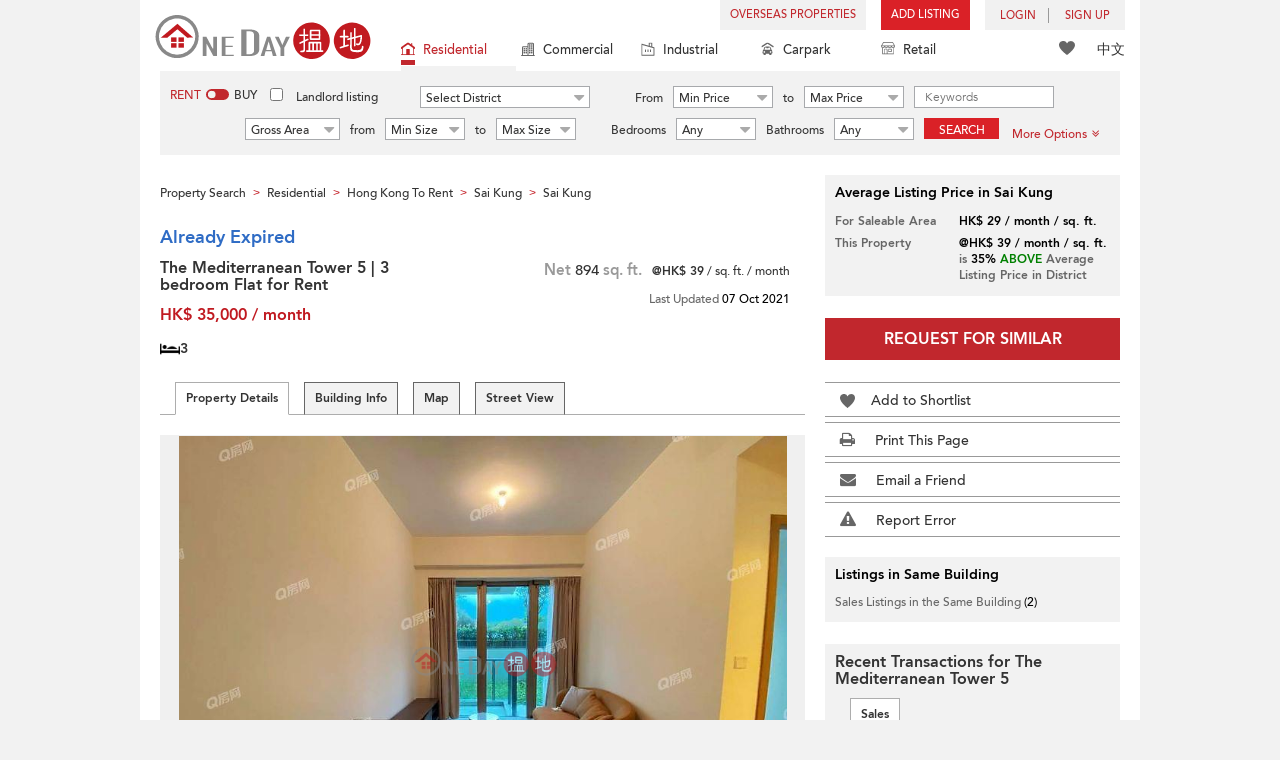

--- FILE ---
content_type: text/html; charset=UTF-8
request_url: https://www.oneday.com.hk/en_US/listings/the-mediterranean-tower-5-3-bedroom-flat-for-rent/
body_size: 40436
content:
<!DOCTYPE html>
<html>
    <head>
    <title>The Mediterranean Tower 5 | 3 bedroom  Flat for Rent | The Mediterranean Tower 5 逸瓏園5座 Rental Listings</title>
<meta name="title" content="The Mediterranean Tower 5 | 3 bedroom  Flat for Rent | The Mediterranean Tower 5 逸瓏園5座 Rental Listings"><meta name="keywords" content="The Mediterranean Tower 5 leasing,The Mediterranean Tower 5 flat for rent,flats,home rental,apartments,for rent,3 bedroom,Sai Kung,西貢,Sai Kung flats for rent,The Mediterranean Tower 5,逸瓏園5座,Rental,Rental Listings,Residential,UnknownFloor Zone,Tai Mong Tsai Road,8 Tai Mong Tsai Road,Sai Kung,The Mediterranean Tower 5 | 3 bedroom  Flat for Rent,Sai Kung,西貢,Hong Kong"><meta name="description" content="Hong Kong Sai Kung Residential Rental. The Mediterranean Tower 5 | 3 bedroom  Flat for Rent. Rental Listings: HK$ 35,000/ month. 8 Tai Mong Tsai Road (Agent Ref: XGXGQ026400340)"><meta name="date" content="2021-10-07 00:17:18"><meta name="geo.placename" content="Sai Kung"><meta name="geo.position" content="22.385515; 114.272374"><meta name="geo.region" content="HK"><meta content="The Mediterranean Tower 5 | 3 bedroom  Flat for Rent | The Mediterranean Tower 5 逸瓏園5座 Rental Listings" property="og:title"><meta content="https://www.oneday.com.hk/en_US/listings/the-mediterranean-tower-5-3-bedroom-flat-for-rent/" property="og:url"><meta content="https://n.oneday.com.hk/im/svPUhzuSJAU.jpg" property="og:image"><meta content="Property Search Hong Kong | OneDay" property="og:site_name"><meta content="2021-10-07 00:17:18" property="og:pubdate"><meta content="Hong Kong Sai Kung Residential Rental. The Mediterranean Tower 5 | 3 bedroom  Flat for Rent. Rental Listings: HK$ 35,000/ month. 8 Tai Mong Tsai Road (Agent Ref: XGXGQ026400340)" property="og:description"><meta http-equiv="Content-Type" content="text/html; charset=UTF-8"><meta name="HandheldFriendly" content="true"><meta name="robots" content="index,follow"><meta http-equiv="Cache-Control" content="no-cache"><meta http-equiv="Pragma" content="no-cache"><meta name="revisit-after" content="7 days"><script type="application/ld+json">{"@context":"http:\/\/schema.org","@type":"Apartment","name":"The Mediterranean Tower 5 | 3 bedroom  Flat for Rent | The Mediterranean Tower 5 逸瓏園5座 Rental Listings","address":{"@type":"PostalAddress","streetAddress":"8 Tai Mong Tsai Road, Sai Kung, Hong Kong","addressLocality":"Sai Kung","addressRegion":"New Territories"},"geo":{"@type":"GeoCoordinates","latitude":"22.385515","longitude":"114.272374"},"description":"Hong Kong Sai Kung Residential Rental. The Mediterranean Tower 5 | 3 bedroom  Flat for Rent. Rental Listings: HK$ 35,000\/ month. 8 Tai Mong Tsai Road (Agent Ref: XGXGQ026400340)","photo":{"@type":"ImageObject","url":"https:\/\/n.oneday.com.hk\/im\/svPUhzuSJAU.jpg","thumbnail":{"@type":"ImageObject","url":"https:\/\/n.oneday.com.hk\/im\/MgmgzcVwfXg.jpg"}},"numberOfRooms":"3","floorSize":{"@type":"QuantitativeValue","value":"894","unitText":"ft²","unitCode":"FTK"},"permittedUsage":"Residential"}</script><meta content="width=device-width, initial-scale=1.0, minimum-scale=1.0" name="viewport" id="viewport"><link rel="canonical" href="https://www.oneday.com.hk/en_US/listings/the-mediterranean-tower-5-3-bedroom-flat-for-rent/" /><link rel="alternate" hreflang="en" href="https://www.oneday.com.hk/en_US/listings/the-mediterranean-tower-5-3-bedroom-flat-for-rent/" /><link rel="alternate" hreflang="zh-Hant" href="https://www.oneday.com.hk/zh_HK/listings/the-mediterranean-tower-5-3-bedroom-flat-for-rent/" /><!--OneDay Hong Kong 搵地 Favicons--><link rel="icon" type="image/svg+xml" href="https://c.oneday.com.hk/tpl/default/html5/assets/images/favicon.svg"><link rel="shortcut icon" href="https://c.oneday.com.hk/tpl/default/html5/assets/images/favicon.png"><link rel="alternate icon" href="https://c.oneday.com.hk/tpl/default/html5/assets/images/favicon.ico"><link rel="apple-touch-icon" href="https://c.oneday.com.hk/tpl/default/html5/assets/images/apple-touch-icon.png" /><link rel="apple-touch-icon" sizes="72x72" href="https://c.oneday.com.hk/tpl/default/html5/assets/images/apple-touch-icon-72x72.png" /><link rel="apple-touch-icon" sizes="114x114" href="https://c.oneday.com.hk/tpl/default/html5/assets/images/apple-touch-icon-114x114.png" />
<script> var HD_RESPONSE_STATUS = {}; HD_RESPONSE_STATUS.API_SUCCESS = 200; HD_RESPONSE_STATUS.API_ERROR_VALIDATING = 400; HD_RESPONSE_STATUS.API_ERROR_UNAUTHORIZED = 401; HD_RESPONSE_STATUS.API_ERROR_FORBIDDEN = 403; HD_RESPONSE_STATUS.API_ERROR = 404; HD_RESPONSE_STATUS.API_ACCESS_TOKEN_EXPIRED = 440; HD_RESPONSE_STATUS.API_REFRESH_TOKEN_EXPIRED = 441; HD_RESPONSE_STATUS.API_RELOGIN = 442; HD_RESPONSE_STATUS.API_REDIRECT = 301; </script>
<script src="https://c.oneday.com.hk/tpl/default/html5/src/lib/require-jquery.js"></script><link rel="stylesheet" href="https://c.oneday.com.hk/tpl/default/html5/src/lib/_bootstrap/css/bootstrap.min.css" /><link rel="stylesheet" href="https://c.oneday.com.hk/tpl/default/html5/src/lib/_fancybox/jquery.fancybox.css" /><link rel="stylesheet" href="https://c.oneday.com.hk/tpl/default/html5/assets/css/oneday_default_en_US.css" /><link rel="stylesheet" href="https://c.oneday.com.hk/tpl/default/html5/assets/css/font-awesome.min-new.css" /><link rel="preload" as="style" href="/usr/share/component/oneday/default/shared/action/popup/css/main.css" />
<link rel="stylesheet" href="/usr/share/component/oneday/default/shared/action/popup/css/main.css" />
<link rel="preload" as="style" href="/usr/share/component/oneday/default/shared/header/css/main.css" />
<link rel="stylesheet" href="/usr/share/component/oneday/default/shared/header/css/main.css" />
<link rel="preload" as="style" href="/usr/share/component/oneday/default/plugins/selectdistrict/css/main.css" />
<link rel="stylesheet" href="/usr/share/component/oneday/default/plugins/selectdistrict/css/main.css" />
<link rel="preload" as="style" href="/usr/share/component/oneday/default/plugins/searchbar/css/main.css" />
<link rel="stylesheet" href="/usr/share/component/oneday/default/plugins/searchbar/css/main.css" />
<link rel="preload" as="style" href="/usr/share/component/oneday/default/plugins/searchbar/default/css/main.css" />
<link rel="stylesheet" href="/usr/share/component/oneday/default/plugins/searchbar/default/css/main.css" />
<link rel="preload" as="style" href="/usr/share/component/oneday/default/plugins/breadcrumb/css/main.css" />
<link rel="stylesheet" href="/usr/share/component/oneday/default/plugins/breadcrumb/css/main.css" />
<link rel="preload" as="style" href="/usr/share/component/oneday/listings/block/info/css/main.css" />
<link rel="stylesheet" href="/usr/share/component/oneday/listings/block/info/css/main.css" />
<link rel="preload" as="style" href="/usr/share/component/oneday/default/cssmodule/listingblock/css/main.css" />
<link rel="stylesheet" href="/usr/share/component/oneday/default/cssmodule/listingblock/css/main.css" />
<link rel="preload" as="style" href="/usr/share/component/oneday/listings/block/basic/css/main.css" />
<link rel="stylesheet" href="/usr/share/component/oneday/listings/block/basic/css/main.css" />
<link rel="preload" as="style" href="/usr/share/component/oneday/listings/block/tabviewbot/css/main.css" />
<link rel="stylesheet" href="/usr/share/component/oneday/listings/block/tabviewbot/css/main.css" />
<link rel="preload" as="style" href="/usr/share/component/oneday/default/plugins/tabview/css/main.css" />
<link rel="stylesheet" href="/usr/share/component/oneday/default/plugins/tabview/css/main.css" />
<link rel="preload" as="style" href="/usr/share/component/oneday/buildings/block/bot/photos/css/main.css" />
<link rel="stylesheet" href="/usr/share/component/oneday/buildings/block/bot/photos/css/main.css" />
<link rel="preload" as="style" href="/usr/share/component/oneday/listings/block/bot/photos/css/main.css" />
<link rel="stylesheet" href="/usr/share/component/oneday/listings/block/bot/photos/css/main.css" />
<link rel="preload" as="style" href="/usr/share/component/oneday/listings/block/samelistings/css/main.css" />
<link rel="stylesheet" href="/usr/share/component/oneday/listings/block/samelistings/css/main.css" />
<link rel="preload" as="style" href="/usr/share/component/oneday/listings/block/relatedlistingsall/css/main.css" />
<link rel="stylesheet" href="/usr/share/component/oneday/listings/block/relatedlistingsall/css/main.css" />
<link rel="preload" as="style" href="/usr/share/component/oneday/listings/block/relatedlistings/css/main.css" />
<link rel="stylesheet" href="/usr/share/component/oneday/listings/block/relatedlistings/css/main.css" />
<link rel="preload" as="style" href="/usr/share/component/oneday/listings/block/mortgage/css/main.css" />
<link rel="stylesheet" href="/usr/share/component/oneday/listings/block/mortgage/css/main.css" />
<link rel="preload" as="style" href="/usr/share/component/oneday/default/plugins/sharemail/css/main.css" />
<link rel="stylesheet" href="/usr/share/component/oneday/default/plugins/sharemail/css/main.css" />
<link rel="preload" as="style" href="/usr/share/component/oneday/default/plugins/reporterror/css/main.css" />
<link rel="stylesheet" href="/usr/share/component/oneday/default/plugins/reporterror/css/main.css" />
<link rel="preload" as="style" href="/usr/share/component/oneday/default/plugins/tools/css/main.css" />
<link rel="stylesheet" href="/usr/share/component/oneday/default/plugins/tools/css/main.css" />
<link rel="preload" as="style" href="/usr/share/component/oneday/listings/block/average/css/main.css" />
<link rel="stylesheet" href="/usr/share/component/oneday/listings/block/average/css/main.css" />
<link rel="preload" as="style" href="/usr/share/component/oneday/buildings/block/info/css/main.css" />
<link rel="stylesheet" href="/usr/share/component/oneday/buildings/block/info/css/main.css" />
<link rel="preload" as="style" href="/usr/share/component/oneday/buildings/block/follow/css/main.css" />
<link rel="stylesheet" href="/usr/share/component/oneday/buildings/block/follow/css/main.css" />
<link rel="preload" as="style" href="/usr/share/component/oneday/buildings/block/transactions/css/main.css" />
<link rel="stylesheet" href="/usr/share/component/oneday/buildings/block/transactions/css/main.css" />
<link rel="preload" as="style" href="/usr/share/component/oneday/buildings/block/features/css/main.css" />
<link rel="stylesheet" href="/usr/share/component/oneday/buildings/block/features/css/main.css" />
<link rel="preload" as="style" href="/usr/share/component/oneday/buildings/block/transports/css/main.css" />
<link rel="stylesheet" href="/usr/share/component/oneday/buildings/block/transports/css/main.css" />
<link rel="preload" as="style" href="/usr/share/component/oneday/buildings/block/utilities/css/main.css" />
<link rel="stylesheet" href="/usr/share/component/oneday/buildings/block/utilities/css/main.css" />
<link rel="preload" as="style" href="/usr/share/component/oneday/agents/block/company/css/main.css" />
<link rel="stylesheet" href="/usr/share/component/oneday/agents/block/company/css/main.css" />
<link rel="preload" as="style" href="/usr/share/component/oneday/agents/block/lister/css/main.css" />
<link rel="stylesheet" href="/usr/share/component/oneday/agents/block/lister/css/main.css" />
<link rel="preload" as="style" href="/usr/share/component/core/shared/form/telephonecode/css/main.css" />
<link rel="stylesheet" href="/usr/share/component/core/shared/form/telephonecode/css/main.css" />
<link rel="preload" as="style" href="/usr/share/component/oneday/default/plugins/sharethispage/css/main.css" />
<link rel="stylesheet" href="/usr/share/component/oneday/default/plugins/sharethispage/css/main.css" />
<link rel="preload" as="style" href="/usr/share/component/oneday/default/plugins/disclaimer/css/main.css" />
<link rel="stylesheet" href="/usr/share/component/oneday/default/plugins/disclaimer/css/main.css" />
<link rel="preload" as="style" href="/usr/share/component/oneday/default/shared/footer/css/main.css" />
<link rel="stylesheet" href="/usr/share/component/oneday/default/shared/footer/css/main.css" />
<link rel="preload" as="style" href="/usr/share/component/oneday/listings/detail/css/main.css" />
<link rel="stylesheet" href="/usr/share/component/oneday/listings/detail/css/main.css" />
    </head>
        <body id="noCoverStyle" class="oneday_listings_detail lang_en" data-module="oneday_listings_detail">
        <noscript><iframe src="https://www.googletagmanager.com/ns.html?id=GTM-MK2M4KS" height="0" width="0" style="display:none;visibility:hidden"></iframe></noscript>
    <div class="wrapper"><header id="header" class="notLogged"><div id="mobile_install_box"></div><div class="header_navbar_mobile"><a title="OneDay (搵地) Hong Kong | Residential Property Search" href="/en_US/residential/" class="logo_mobile">
                            <img width="146" height="30" alt="OneDay (搵地) Hong Kong | Residential Property Search" src="https://c.oneday.com.hk/tpl/default/html5/assets/images/logo.svg" />
                        </a><button type="button" class="navbar-toggle">
                                <div id="navbar-hamburger">
                                    <span class="sr-only">Toggle navigation</span>
                                    <span class="icon-bar"></span>
                                    <span class="icon-bar"></span>
                                    <span class="icon-bar"></span>
                                </div>
                                <div id="navbar-close" style="display: none;">
                                  <span class="glyphicon glyphicon-remove icon-close"></span>
                                </div>
                            </button>
                        <i class="fa fa-search navbar-search" aria-hidden="true"></i>
                        <span class="mobile-search-text-en_US">Hong Kong Property Search</span>
                    </div>
                    <div id="header_container" class="container">
                                <div class="logo">
                                    <a title="OneDay (搵地) Hong Kong | Residential Property Search" href="/en_US/residential/"><img width="216" height="44" src="https://c.oneday.com.hk/tpl/default/html5/assets/images/logo.svg" alt="OneDay (搵地) Hong Kong | Residential Property Search" /></a> 
                                </div>
                                <div class="rightdiv">
                                    <div class="toplink">
                                        <!-- Hong Kong estate agents login 香港樓盤地產代理及用戶登入--><div class="topLink_notlogin clearfix">
                                <div class="overseas-link"><a class="add-button" href="/en_US/overseas/">Overseas Properties</a></div><div class="addlisting">
                                <a title="香港免費放盤" class="add-button" href="javascript:void(0)">Add Listing</a>
                                <div class="add-as">
                                    <a class="agent action_popup" href="javascript:void(0)" data-url="/en_US/login/agent/?redirect=%2Fen_US%2Flistings%2Fadd%2F">As Agent</a>
                                    <a class="landlord action_popup" href="javascript:void(0)" data-url="/en_US/login/user/?redirect=%2Fen_US%2Flistings%2Fadd%2F">As Landlord</a>
                                </div>
                            </div><div class="accounts">
                                    <div class="account-login">
                                        <a class="link-login" href="javascript:void(0)">
                                            <span>login</span>
                                        </a>
                                        <div class="signin-as">
                                            <a class="agent" href="/en_US/login/agent/">As Agent</a>
                                            <a class="landlord" href="/en_US/login/user/">As Landlord</a>
                                        </div>
                                    </div>
                                    <div class="account-signup">
                                        <a class="link-signup" href="javascript:void(0)"><span>Sign Up</span></a>
                                        <div class="signup-as">
                                            <a class="agent" href="/en_US/register/agent/">As Agent</a>
                                            <a class="landlord" href="/en_US/register/user/">As Landlord</a>
                                        </div>
                                    </div><!--account-signup-->
                                </div>
                            </div><!--topLink_notlogin-->
                                    </div>
                                </div><!--rightdiv sales & rental -->
                                <div class="icon_links">
                                    <span class="icons">
                                        <span class="icon-like"><a href="/en_US/shortlists/view/"><i></i><span class="number"></span></a></span>
                                    </span>
                                    <span class="language"><a href="/zh_HK/listings/the-mediterranean-tower-5-3-bedroom-flat-for-rent/">中文</a></span>
                                </div><!--icon_links -->
                                <div class="property_links">
                                    <nav class="navbar">
                                        <div id="hd-navbar-collapse">
                                            <input type="hidden" name="property_type" value="residential" />
                                            <ul><li class="active"><ul class="residential"><li><a href="/en_US/residential/"><i></i>Residential</a></li><li class="sub"><a href="/en_US/residential/hong-kong-to-rent/">For Rent</a></li><li  class="sub"><span></span></li><li  class="sub"><a href="/en_US/residential/hong-kong-to-buy/">For Sale</a></li></ul></li><li><ul class="commercial"><li><a href="/en_US/commercial/"><i></i>Commercial</a></li><li class="sub"><a href="/en_US/commercial/hong-kong-to-rent/">For Rent</a></li><li  class="sub"><span></span></li><li  class="sub"><a href="/en_US/commercial/hong-kong-to-buy/">For Sale</a></li></ul></li><li><ul class="industrial"><li><a href="/en_US/industrial/"><i></i>Industrial</a></li><li class="sub"><a href="/en_US/industrial/hong-kong-to-rent/">For Rent</a></li><li  class="sub"><span></span></li><li  class="sub"><a href="/en_US/industrial/hong-kong-to-buy/">For Sale</a></li></ul></li><li><ul class="carpark"><li><a href="/en_US/carpark/"><i></i>Carpark</a></li><li class="sub"><a href="/en_US/carpark/hong-kong-to-rent/">For Rent</a></li><li  class="sub"><span></span></li><li  class="sub"><a href="/en_US/carpark/hong-kong-to-buy/">For Sale</a></li></ul></li><li><ul class="retail"><li><a href="/en_US/retail/"><i></i>Retail</a></li><li class="sub"><a href="/en_US/retail/hong-kong-to-rent/">For Rent</a></li><li  class="sub"><span></span></li><li  class="sub"><a href="/en_US/retail/hong-kong-to-buy/">For Sale</a></li></ul></li></ul>
                                        </div><!--navbar-collapse-->
                                    </nav>
                                </div><!--property_links-->
                    </div><!--container--><script>try{(function(){var linkInstall="",linkOpen="https://www.oneday.com.hk/u?ref_id=9983796159&country_code=HK",boxCls="",userAgent = navigator.userAgent.toLowerCase(); if(userAgent.indexOf("android") != -1){linkInstall = "https://www.oneday.com.hk/rx/3004/r/ ";boxCls = "header_navbar_mobile_app_android";}else if(userAgent.indexOf("iphone") != -1 || userAgent.indexOf("ipad") != -1){linkInstall = "https://www.oneday.com.hk/rx/3004/l/";boxCls = "header_navbar_mobile_app_"+(userAgent.indexOf("iphone") != -1?"iphone":"ipad");}if(linkInstall){document.getElementById("mobile_install_box").innerHTML = `<div class="header_navbar_mobile_app ${boxCls}" style="display:block;"><div><a href="#" class="closeApp">X</a><img height="38" width="38" src="[data-uri]""><span><strong>OneDay (搵地) App</strong>Property Search Hong Kong</span><a class="link" href="${linkInstall}" target="_blank">install</a><a class="link" href="${linkOpen}" target="_blank">open</a></div></div>`;}})() }catch(err){}</script></header><script>var actionPopupData = {"link_selector":".action_popup,.action-link.pop-up"};</script><script>var actionPopupMsg = {"popTitle":"Leave Page?","popContent":"You haven't finished your post yet. Do you want to leave without finishing?","leaveText":"Leave This Page","stayText":"Stay on This Page"};</script><script>window.copyStartText="Website source: ";</script><div id="search_toolbar" class="st_default"><div id="search_toolbar_default"><div class="search_options">
                            <div class="property_choice">
                    <ul>
                        <li class="active"><a class="residential" href="/en_US/residential/"><i></i>Residential</a></li>
                        <li><a class="commercial" href="/en_US/commercial/"><i></i>Commercial</a></li>
                        <li><a class="industrial" href="/en_US/industrial/"><i></i>Industrial</a></li>
                        <li><a class="carpark" href="/en_US/carpark/"><i></i>Carpark</a></li>
                        <li><a class="retail" href="/en_US/retail/"><i></i>Retail</a></li>
                    </ul>
                </div>
                            <div class="buy_rent search_column" data-value="rent">
                                <span data-value="rent" class="active">Rent</span><i></i><span data-value="buy">Buy</span>
                                <input type="hidden" name="sale_type" value="rent" />
                            </div>
                        <div class="landlord_listing_option"><input type="checkbox" name="landlord_listing" value="1" > <label>Landlord listing</label></div>
                        <div class="main_option residential">
                            <div class="main_option_rent">
                                <div class="single_option district">
                                    <div class="search_input district_part">
                                        <select name="district" id="search_district" style="display:none;"></select>
                                        <span class="select_text"><span data-default-text="Select District">Select District</span><i class="fa fa-sort-desc" aria-hidden="true"></i></span>
                                        <div class="error" style="display:none;">Please select a district</div>
                                    </div><!--district_part-->              </div><!--single_option-->
                                <div class="single_option single_option_index_1"><div class="search_input"><label>From</label><div class="select_wrap rent_min_price"><span class="select_text"><span></span><i class="fa fa-sort-desc" aria-hidden="true"></i></span><select class="select_box" name="rent_min_price"><option value="0">Min Price</option><option value="2500">2,500</option><option value="5000">5,000</option><option value="7500">7,500</option><option value="10000">10,000</option><option value="12500">12,500</option><option value="15000">15,000</option><option value="20000">20,000</option><option value="25000">25,000</option><option value="30000">30,000</option><option value="35000">35,000</option><option value="40000">40,000</option><option value="45000">45,000</option><option value="50000">50,000</option><option value="55000">55,000</option><option value="60000">60,000</option><option value="80000">80,000</option><option value="100000">100,000</option><option value="200000">200,000</option></select></div><!--select_wrap--><label>to</label><div class="select_wrap rent_max_price"><span class="select_text"><span></span><i class="fa fa-sort-desc" aria-hidden="true"></i></span><select class="select_box" name="rent_max_price"><option value="0">Max Price</option><option value="2500">2,500</option><option value="5000">5,000</option><option value="7500">7,500</option><option value="10000">10,000</option><option value="12500">12,500</option><option value="15000">15,000</option><option value="20000">20,000</option><option value="25000">25,000</option><option value="30000">30,000</option><option value="35000">35,000</option><option value="40000">40,000</option><option value="45000">45,000</option><option value="50000">50,000</option><option value="55000">55,000</option><option value="60000">60,000</option><option value="80000">80,000</option><option value="100000">100,000</option><option value="200000">200,000</option><option value="300000">300,000</option><option value="400000">400,000</option><option value="500000">500,000</option><option value="750000">750,000</option><option value="1000000">1 mil</option></select></div><!--select_wrap--></div><!--search_input--></div><!--single_option--><div class="single_option single_option_index_2"><div class="search_input"><label>From</label><div class="select_wrap buy_min_price"><span class="select_text"><span></span><i class="fa fa-sort-desc" aria-hidden="true"></i></span><select class="select_box" name="buy_min_price"><option value="0">Min Price</option><option value="2000000">2,000,000</option><option value="3000000">3,000,000</option><option value="4000000">4,000,000</option><option value="5000000">5,000,000</option><option value="6000000">6,000,000</option><option value="7000000">7,000,000</option><option value="8000000">8,000,000</option><option value="9000000">9,000,000</option><option value="10000000">10,000,000</option><option value="20000000">20,000,000</option><option value="30000000">30,000,000</option><option value="50000000">50,000,000</option><option value="75000000">75,000,000</option><option value="100000000">100,000,000</option></select></div><!--select_wrap--><label>to</label><div class="select_wrap buy_max_price"><span class="select_text"><span></span><i class="fa fa-sort-desc" aria-hidden="true"></i></span><select class="select_box" name="buy_max_price"><option value="0">Max Price</option><option value="2000000">2,000,000</option><option value="3000000">3,000,000</option><option value="4000000">4,000,000</option><option value="5000000">5,000,000</option><option value="6000000">6,000,000</option><option value="7000000">7,000,000</option><option value="8000000">8,000,000</option><option value="9000000">9,000,000</option><option value="10000000">10,000,000</option><option value="20000000">20,000,000</option><option value="30000000">30,000,000</option><option value="50000000">50,000,000</option><option value="75000000">75,000,000</option><option value="100000000">100,000,000</option><option value="200000000">200,000,000</option></select></div><!--select_wrap--></div><!--search_input--></div><!--single_option--><div class="single_option single_option_index_3"><div class="search_input"><input type="text" name="keywords" placeholder="Keywords" value="" /></div><!--search_input--></div><!--single_option--><div class="single_option single_option_index_4"><div class="search_input"><div class="select_wrap size_type"><span class="select_text"><span></span><i class="fa fa-sort-desc" aria-hidden="true"></i></span><select class="select_box" name="size_type"><option value="">Any Type</option><option value="gross_size" selected>Gross Area</option><option value="saleable_area">Saleable Area</option></select></div><!--select_wrap--><label>from</label><div class="select_wrap min_size"><span class="select_text"><span></span><i class="fa fa-sort-desc" aria-hidden="true"></i></span><select class="select_box" name="min_size"><option value="0">Min Size</option><option value="200">200</option><option value="400">400</option><option value="600">600</option><option value="800">800</option><option value="1000">1,000</option><option value="1200">1,200</option><option value="1400">1,400</option><option value="1600">1,600</option><option value="1800">1,800</option><option value="2000">2,000</option><option value="2500">2,500</option><option value="3000">3,000</option><option value="4000">4,000</option><option value="5000">5,000</option><option value="10000">10,000</option><option value="15000">15,000</option><option value="20000">20,000</option><option value="30000">30,000</option></select></div><!--select_wrap--><label>to</label><div class="select_wrap max_size"><span class="select_text"><span></span><i class="fa fa-sort-desc" aria-hidden="true"></i></span><select class="select_box" name="max_size"><option value="0">Max Size</option><option value="200">200</option><option value="400">400</option><option value="600">600</option><option value="800">800</option><option value="1000">1,000</option><option value="1200">1,200</option><option value="1400">1,400</option><option value="1600">1,600</option><option value="1800">1,800</option><option value="2000">2,000</option><option value="2500">2,500</option><option value="3000">3,000</option><option value="4000">4,000</option><option value="5000">5,000</option><option value="10000">10,000</option><option value="15000">15,000</option><option value="20000">20,000</option><option value="30000">30,000</option></select></div><!--select_wrap--></div><!--search_input--></div><!--single_option--><div class="single_option single_option_index_5"><div class="search_input"><span class="attribute_prefix">Bedrooms</span><div class="select_wrap min_bedrooms"><span class="select_text"><span></span><i class="fa fa-sort-desc" aria-hidden="true"></i></span><select class="select_box" name="min_bedrooms"><option value="">Any</option><option value="0">Studio</option><option value="1">1</option><option value="2">2</option><option value="3">3</option><option value="4">4</option><option value="5">5</option><option value="6">6</option></select></div><!--select_wrap--></div><!--search_input--></div><!--single_option--><div class="single_option single_option_index_6"><div class="search_input"><span class="attribute_prefix">Bathrooms</span><div class="select_wrap min_bathrooms"><span class="select_text"><span></span><i class="fa fa-sort-desc" aria-hidden="true"></i></span><select class="select_box" name="min_bathrooms"><option value="">Any</option><option value="1">1</option><option value="2">2</option><option value="3">3</option></select></div><!--select_wrap--></div><!--search_input--></div><!--single_option-->
                                <div class="single_option btn_search"><a href="javascript:void(0)" data-url="/en_US/search/results/">Search</a></div>
                                <div class="single_option btn_cancel">
                                    <a href="javascript:void(0)">
                                        <span class="fa fa-times"></span>
                                    </a>
                                </div>
                                <div class="single_option filter" data-type="rent">
                                    <a href="javascript:void(0)">More Options<span class="number"></span><i class="fa fa-angle-double-down" aria-hidden="true"></i></a>
                                </div>
                            </div><!--main_option_rent-->
                        </div><!--main_option-->
                </div><!-- search_options ; Hong Kong property 香港房地產 --><script type="text/html" id="tmpl-search-sign-up">
                    <div class="modal fade" id="search-sign-up" tabindex="-1" role="dialog" aria-labelledby="myModalLabel" aria-hidden="true">
                            <div class="modal-dialog">
                                    <div class="modal-content">
                                            <div class="modal-header">
                                                    <button type="button" class="close" data-dismiss="modal" aria-hidden="true">
                                                            &times;
                                                    </button>
                                                    <h4 class="modal-title" id="myModalLabel">
                                                            Save your Search, Register & Get Updated
                                                    </h4>
                                            </div>
                                            <div class="modal-body">
                                                    <form id="sign-up-form" action="/r/response/oneday/searchpref/signup/" method="post">
                                                        <input type="hidden" name="t" value="eyJ0eXAiOiJKV1QiLCJhbGciOiJIUzUxMiJ9.eyJzdCI6MTc2ODYyMTA1NywiZmkiOjE3Njg3MDc0NTcsImlwIjoiMy4xNDUuMTEuMjQwIiwibG8iOiJ3d3cifQ.gXR-_T88KRD7PCMv9-D_yOUTKP0xEOAdjU8iv0UXAl_BA8tpG2Nt1wKemMhyYYIzqYbqFRDy1nXVeVI07hXE9w" />
                                                        <div class="form-group email">
                                                            <label for="search-sign-up-email">Show Me the Properties I'm looking for</label>
                                                            <input type="email" class="form-control" name="email_address" id="email_address" placeholder="Email Address" data-message="Invalid Email Address" />
                                                        </div>
                                                        <div class="form-group submit">
                                                            <button type="submit" name="getresult" value="Get Results">Get Results</button>
                                                        </div>
                                                        <!--
                                                        <div class="form-group block-text">
                                                            <p>or</p>
                                                        </div>
                                                        <div class="form-group facebook">
                                                            <a href="" class="sign-up-facebook">Sign up width facebook</a>
                                                        </div>-->
                                                        <div class="form-group">
                                                            <p class="terms-privacy">By registering you agree to our <br /><a href="/en_US/info/terms/" target="_blank">Terms and Conditions</a> & <a href="/en_US/info/privacy/" target="_blank">Privacy Policy</a></p>
                                                        </div>
                                                    </form>
                                            </div>
                                    </div><!-- .modal-content -->
                            </div><!-- .modal-dialog -->
                    </div><!-- .model -->
                </script><div id="district_div">
                            <div class="district_inner">
                                <div class="district_div_regions">
                                    <ul><li data-value="2">Hong Kong Island</li><li data-value="3">Kowloon</li><li data-value="4">New Territories</li><li data-value="1921">Outlying Islands</li></ul>
                                </div>
                                <div class="district_div_list">
                                    <div class="content"><ul class="cols region-2" id="region-2"><li class="col_index col_index1"><ul><li class="district_title"><label><input type="radio" name="district" value="5" />Central District</label></li><li class="col"><label>Central Mid Levels</label></li><li class="col"><label>Central</label></li><li class="col"><label>Peak</label></li><li class="col"><label>Soho</label></li></ul><ul><li class="district_title"><label><input type="radio" name="district" value="6" />Chai Wan District</label></li><li class="col"><label>Chai Wan</label></li><li class="col"><label>Siu Sai Wan</label></li></ul><ul><li class="district_title"><label><input type="radio" name="district" value="7" />Eastern District</label></li><li class="col"><label>Tai Koo</label></li><li class="col"><label>North Point</label></li><li class="col"><label>Quarry Bay</label></li><li class="col"><label>Shau Kei Wan</label></li><li class="col"><label>Fortress Hill</label></li><li class="col"><label>Tin Hau</label></li><li class="col"><label>Sai Wan Ho</label></li><li class="col"><label>Heng Fa Chuen</label></li><li class="col"><label>Mid-Levels East</label></li><li class="col"><label>Braemar Hill</label></li></ul></li><li class="col_index col_index2"><ul><li class="district_title"><label><input type="radio" name="district" value="8" />Southern District</label></li><li class="col"><label>Aberdeen</label></li><li class="col"><label>Ap Lei Chau</label></li><li class="col"><label>Tin Wan</label></li><li class="col"><label>Wong Chuk Hang</label></li><li class="col"><label>Cyberport</label></li><li class="col"><label>Deep Water Bay</label></li><li class="col"><label>Shouson Hill</label></li><li class="col"><label>Repulse Bay</label></li><li class="col"><label>Shek O</label></li><li class="col"><label>Stanley</label></li><li class="col"><label>Tai Tam</label></li><li class="col"><label>Chung Hom Kok</label></li></ul></li><li class="col_index col_index3"><ul><li class="district_title"><label><input type="radio" name="district" value="9" />Western District</label></li><li class="col"><label>Kennedy Town</label></li><li class="col"><label>Sai Ying Pun</label></li><li class="col"><label>Sheung Wan</label></li><li class="col"><label>Mid Levels West</label></li><li class="col"><label>Pok Fu Lam</label></li><li class="col"><label>Shek Tong Tsui</label></li></ul></li><li class="col_index col_index4"><ul><li class="district_title"><label><input type="radio" name="district" value="10" />Wan Chai District</label></li><li class="col"><label>Causeway Bay</label></li><li class="col"><label>Wan Chai</label></li><li class="col"><label>Happy Valley</label></li><li class="col"><label>Tai Hang</label></li><li class="col"><label>Jardines Lookout</label></li><li class="col"><label>Stubbs Roads</label></li><li class="col"><label>Leighton Hill</label></li></ul></li></ul><ul class="cols region-3" id="region-3"><li class="col_index col_index1"><ul><li class="district_title"><label><input type="radio" name="district" value="11" />Cheung Sha Wan</label></li><li class="col"><label>Cheung Sha Wan</label></li><li class="col"><label>Sham Shui Po</label></li><li class="col"><label>Lai Chi Kok</label></li><li class="col"><label>Shek Kip Mei</label></li></ul><ul><li class="district_title"><label><input type="radio" name="district" value="12" />Kowloon City</label></li><li class="col"><label>To Kwa Wan</label></li><li class="col"><label>Hung Hom</label></li><li class="col"><label>Ho Man Tin</label></li><li class="col"><label>Kowloon City</label></li><li class="col"><label>Beacon Hill</label></li><li class="col"><label>Whampoa Garden</label></li></ul></li><li class="col_index col_index2"><ul><li class="district_title"><label><input type="radio" name="district" value="13" />Kwun Tong District</label></li><li class="col"><label>Kowloon Bay</label></li><li class="col"><label>Kwun Tong</label></li><li class="col"><label>Yau Tong</label></li><li class="col"><label>Ngau Tau Kok</label></li><li class="col"><label>Cha Liu Au</label></li><li class="col"><label>Sau Mau Ping</label></li><li class="col"><label>Lam Tin</label></li><li class="col"><label>Cha Kwo Ling</label></li></ul></li><li class="col_index col_index3"><ul><li class="district_title"><label><input type="radio" name="district" value="16" />Yau Tsim Mong</label></li><li class="col"><label>Tai Kok Tsui</label></li><li class="col"><label>Mong Kok</label></li><li class="col"><label>Tsim Sha Tsui</label></li><li class="col"><label>Jordan</label></li><li class="col"><label>Yau Ma Tei</label></li><li class="col"><label>Prince Edward</label></li><li class="col"><label>Tsim Sha Tsui East</label></li><li class="col"><label>West Kowloon</label></li></ul><ul><li class="district_title"><label><input type="radio" name="district" value="17" />Kowloon Tong</label></li><li class="col"><label>Kowloon Tong</label></li><li class="col"><label>Yau Yat Chuen</label></li></ul></li><li class="col_index col_index4"><ul><li class="district_title"><label><input type="radio" name="district" value="1233" />Wong Tai Sin District</label></li><li class="col"><label>Lok Fu</label></li><li class="col"><label>Choi Hung</label></li><li class="col"><label>Diamond Hill</label></li><li class="col"><label>San Po Kong</label></li><li class="col"><label>Tsz Wan Shan</label></li><li class="col"><label>Wong Tai Sin</label></li><li class="col"><label>Wang Tau Hom</label></li></ul></li></ul><ul class="cols region-4" id="region-4"><li class="col_index col_index1"><ul><li class="district_title"><label><input type="radio" name="district" value="18" />Kwai Tsing District</label></li><li class="col"><label>Tsing Yi</label></li><li class="col"><label>Kwai Chung</label></li><li class="col"><label>Kwai Fong</label></li><li class="col"><label>Tai Wo Hau</label></li></ul><ul><li class="district_title"><label><input type="radio" name="district" value="19" />Fanling</label></li><li class="col"><label>Fanling</label></li></ul><ul><li class="district_title"><label><input type="radio" name="district" value="20" />Sha Tin</label></li><li class="col"><label>Tai Wai</label></li><li class="col"><label>Fo Tan</label></li><li class="col"><label>Shek Mun</label></li><li class="col"><label>Sha Tin</label></li><li class="col"><label>Kau To Shan</label></li><li class="col"><label>Ma Liu Shui</label></li></ul><ul><li class="district_title"><label><input type="radio" name="district" value="21" />Tai Po District</label></li><li class="col"><label>Tai Po</label></li><li class="col"><label>Lam Tsuen</label></li><li class="col"><label>Science Park</label></li><li class="col"><label>Tai Mei Tuk</label></li><li class="col"><label>Tai Po Kau</label></li><li class="col"><label>Ting Kok</label></li><li class="col"><label>Hong Lok Yuen</label></li></ul></li><li class="col_index col_index2"><ul><li class="district_title"><label><input type="radio" name="district" value="22" />Tsuen Wan</label></li><li class="col"><label>Tsuen Wan West</label></li><li class="col"><label>Tsuen Wan East</label></li><li class="col"><label>Yau Kam Tau</label></li><li class="col"><label>Ma Wan</label></li></ul><ul><li class="district_title"><label><input type="radio" name="district" value="23" />Tuen Mun</label></li><li class="col"><label>Tuen Mun</label></li><li class="col"><label>Lung Kwu Tan</label></li><li class="col"><label>Siu Lam</label></li><li class="col"><label>So Kwun Wat</label></li><li class="col"><label>Sham Tseng</label></li></ul><ul><li class="district_title"><label><input type="radio" name="district" value="24" />Yuen Long</label></li><li class="col"><label>Lok Ma Chau</label></li><li class="col"><label>Yuen Long</label></li><li class="col"><label>Hung Shui Kiu</label></li><li class="col"><label>Kam Tin</label></li><li class="col"><label>Shek Kong</label></li><li class="col"><label>Tin Shui Wai</label></li><li class="col"><label>Lam Tsuen Country Park</label></li><li class="col"><label>Siu Hong</label></li><li class="col"><label>Fairview Park</label></li></ul></li><li class="col_index col_index3"><ul><li class="district_title"><label><input type="radio" name="district" value="26" />Sheung Shui</label></li><li class="col"><label>Sheung Shui</label></li><li class="col"><label>Kwan Tei</label></li></ul><ul><li class="district_title"><label><input type="radio" name="district" value="1414" />Kwu Tung</label></li><li class="col"><label>Kwu Tung</label></li></ul><ul><li class="district_title"><label><input type="radio" name="district" value="1456" />Ping Che</label></li><li class="col"><label>Ping Che</label></li></ul><ul><li class="district_title"><label><input type="radio" name="district" value="1464" />Sha Tau Kok</label></li><li class="col"><label>Sha Tau Kok</label></li></ul><ul><li class="district_title"><label><input type="radio" name="district" value="1520" />Sai Kung</label></li><li class="col"><label>Clear Water Bay</label></li><li class="col"><label>Sai Kung</label></li><li class="col"><label>Tiu Keng Leng</label></li><li class="col"><label>Tseung Kwan O</label></li><li class="col"><label>Hang Hau</label></li><li class="col"><label>LOHAS Park</label></li><li class="col"><label>Nam Pin Wai</label></li><li class="col"><label>Po Toi O</label></li></ul></li><li class="col_index col_index4"><ul><li class="district_title"><label><input type="radio" name="district" value="2950" />Ma On Shan</label></li><li class="col"><label>Ma On Shan</label></li><li class="col"><label>Wu Kai Sha</label></li><li class="col"><label>Symphony Bay</label></li><li class="col"><label>Nai Chung</label></li><li class="col"><label>Che Ha Tsuen</label></li><li class="col"><label>Ma Kwu Lam</label></li><li class="col"><label>Tai Tung Tsuen</label></li><li class="col"><label>Tseng Tau Tsuen</label></li><li class="col"><label>Sai Keng Village</label></li></ul></li></ul><ul class="cols region-1921" id="region-1921"><li class="col_index col_index1"><ul><li class="district_title"><label><input type="radio" name="district" value="1922" />Lantau Island</label></li><li class="col"><label>Tung Chung</label></li><li class="col"><label>Mui Wo</label></li><li class="col"><label>Discovery Bay</label></li><li class="col"><label>Tai O</label></li><li class="col"><label>Chi Ma Wan Peninsula</label></li><li class="col"><label>Cheung Sha</label></li><li class="col"><label>Tung Wan</label></li><li class="col"><label>Sha Lo Wan</label></li></ul></li><li class="col_index col_index2"><ul><li class="district_title"><label><input type="radio" name="district" value="1923" />Cheung Chau</label></li><li class="col"><label>Cheung Chau</label></li></ul></li><li class="col_index col_index3"><ul><li class="district_title"><label><input type="radio" name="district" value="1924" />Peng Chau</label></li><li class="col"><label>Peng Chau</label></li></ul></li><li class="col_index col_index4"><ul><li class="district_title"><label><input type="radio" name="district" value="2348" />Lamma Island</label></li><li class="col"><label>Yung Shue Wan</label></li><li class="col"><label>Sha Po Old Village</label></li></ul></li></ul></div><!--content-->
                    </div><!--district_div_list-->
                </div><!--district_inner-->
                        </div><!--district_div--><div id="sub_district_div">
                            <div class="content"><ul data-district="5" data-region="2"><li class="col"><label><input type="checkbox" name="sub_district[]" value="27" checked />Central Mid Levels</label></li><li class="col"><label><input type="checkbox" name="sub_district[]" value="263" checked />Central</label></li><li class="col"><label><input type="checkbox" name="sub_district[]" value="819" checked />Peak</label></li><li class="col"><label><input type="checkbox" name="sub_district[]" value="2684" checked />Soho</label></li></ul><ul data-district="6" data-region="2"><li class="col"><label><input type="checkbox" name="sub_district[]" value="31" checked />Chai Wan</label></li><li class="col"><label><input type="checkbox" name="sub_district[]" value="38" checked />Siu Sai Wan</label></li></ul><ul data-district="7" data-region="2"><li class="col"><label><input type="checkbox" name="sub_district[]" value="47" checked />Tai Koo</label></li><li class="col"><label><input type="checkbox" name="sub_district[]" value="48" checked />North Point</label></li><li class="col"><label><input type="checkbox" name="sub_district[]" value="49" checked />Quarry Bay</label></li><li class="col"><label><input type="checkbox" name="sub_district[]" value="50" checked />Shau Kei Wan</label></li><li class="col"><label><input type="checkbox" name="sub_district[]" value="51" checked />Fortress Hill</label></li><li class="col"><label><input type="checkbox" name="sub_district[]" value="52" checked />Tin Hau</label></li><li class="col"><label><input type="checkbox" name="sub_district[]" value="996" checked />Sai Wan Ho</label></li><li class="col"><label><input type="checkbox" name="sub_district[]" value="1021" checked />Heng Fa Chuen</label></li><li class="col"><label><input type="checkbox" name="sub_district[]" value="2728" checked />Mid-Levels East</label></li><li class="col"><label><input type="checkbox" name="sub_district[]" value="2731" checked />Braemar Hill</label></li></ul><ul data-district="8" data-region="2"><li class="col"><label><input type="checkbox" name="sub_district[]" value="129" checked />Aberdeen</label></li><li class="col"><label><input type="checkbox" name="sub_district[]" value="130" checked />Ap Lei Chau</label></li><li class="col"><label><input type="checkbox" name="sub_district[]" value="131" checked />Tin Wan</label></li><li class="col"><label><input type="checkbox" name="sub_district[]" value="132" checked />Wong Chuk Hang</label></li><li class="col"><label><input type="checkbox" name="sub_district[]" value="1055" checked />Cyberport</label></li><li class="col"><label><input type="checkbox" name="sub_district[]" value="1057" checked />Deep Water Bay</label></li><li class="col"><label><input type="checkbox" name="sub_district[]" value="1094" checked />Shouson Hill</label></li><li class="col"><label><input type="checkbox" name="sub_district[]" value="1101" checked />Repulse Bay</label></li><li class="col"><label><input type="checkbox" name="sub_district[]" value="1105" checked />Shek O</label></li><li class="col"><label><input type="checkbox" name="sub_district[]" value="1108" checked />Stanley</label></li><li class="col"><label><input type="checkbox" name="sub_district[]" value="1137" checked />Tai Tam</label></li><li class="col"><label><input type="checkbox" name="sub_district[]" value="2277" checked />Chung Hom Kok</label></li></ul><ul data-district="9" data-region="2"><li class="col"><label><input type="checkbox" name="sub_district[]" value="260" checked />Kennedy Town</label></li><li class="col"><label><input type="checkbox" name="sub_district[]" value="261" checked />Sai Ying Pun</label></li><li class="col"><label><input type="checkbox" name="sub_district[]" value="262" checked />Sheung Wan</label></li><li class="col"><label><input type="checkbox" name="sub_district[]" value="265" checked />Mid Levels West</label></li><li class="col"><label><input type="checkbox" name="sub_district[]" value="772" checked />Pok Fu Lam</label></li><li class="col"><label><input type="checkbox" name="sub_district[]" value="1012" checked />Shek Tong Tsui</label></li></ul><ul data-district="10" data-region="2"><li class="col"><label><input type="checkbox" name="sub_district[]" value="152" checked />Causeway Bay</label></li><li class="col"><label><input type="checkbox" name="sub_district[]" value="153" checked />Wan Chai</label></li><li class="col"><label><input type="checkbox" name="sub_district[]" value="775" checked />Happy Valley</label></li><li class="col"><label><input type="checkbox" name="sub_district[]" value="1026" checked />Tai Hang</label></li><li class="col"><label><input type="checkbox" name="sub_district[]" value="1082" checked />Jardines Lookout</label></li><li class="col"><label><input type="checkbox" name="sub_district[]" value="2285" checked />Stubbs Roads</label></li><li class="col"><label><input type="checkbox" name="sub_district[]" value="2725" checked />Leighton Hill</label></li></ul><ul data-district="11" data-region="3"><li class="col"><label><input type="checkbox" name="sub_district[]" value="370" />Cheung Sha Wan</label></li><li class="col"><label><input type="checkbox" name="sub_district[]" value="371" />Sham Shui Po</label></li><li class="col"><label><input type="checkbox" name="sub_district[]" value="1208" />Lai Chi Kok</label></li><li class="col"><label><input type="checkbox" name="sub_district[]" value="1376" />Shek Kip Mei</label></li></ul><ul data-district="12" data-region="3"><li class="col"><label><input type="checkbox" name="sub_district[]" value="391" />To Kwa Wan</label></li><li class="col"><label><input type="checkbox" name="sub_district[]" value="392" />Hung Hom</label></li><li class="col"><label><input type="checkbox" name="sub_district[]" value="1084" />Ho Man Tin</label></li><li class="col"><label><input type="checkbox" name="sub_district[]" value="1285" />Kowloon City</label></li><li class="col"><label><input type="checkbox" name="sub_district[]" value="1349" />Beacon Hill</label></li><li class="col"><label><input type="checkbox" name="sub_district[]" value="2307" />Whampoa Garden</label></li></ul><ul data-district="13" data-region="3"><li class="col"><label><input type="checkbox" name="sub_district[]" value="410" />Kowloon Bay</label></li><li class="col"><label><input type="checkbox" name="sub_district[]" value="411" />Kwun Tong</label></li><li class="col"><label><input type="checkbox" name="sub_district[]" value="412" />Yau Tong</label></li><li class="col"><label><input type="checkbox" name="sub_district[]" value="1092" />Ngau Tau Kok</label></li><li class="col"><label><input type="checkbox" name="sub_district[]" value="1120" />Cha Liu Au</label></li><li class="col"><label><input type="checkbox" name="sub_district[]" value="1175" />Sau Mau Ping</label></li><li class="col"><label><input type="checkbox" name="sub_district[]" value="1185" />Lam Tin</label></li><li class="col"><label><input type="checkbox" name="sub_district[]" value="2310" />Cha Kwo Ling</label></li></ul><ul data-district="16" data-region="3"><li class="col"><label><input type="checkbox" name="sub_district[]" value="465" />Tai Kok Tsui</label></li><li class="col"><label><input type="checkbox" name="sub_district[]" value="466" />Mong Kok</label></li><li class="col"><label><input type="checkbox" name="sub_district[]" value="467" />Tsim Sha Tsui</label></li><li class="col"><label><input type="checkbox" name="sub_district[]" value="468" />Jordan</label></li><li class="col"><label><input type="checkbox" name="sub_district[]" value="469" />Yau Ma Tei</label></li><li class="col"><label><input type="checkbox" name="sub_district[]" value="2306" />Prince Edward</label></li><li class="col"><label><input type="checkbox" name="sub_district[]" value="2308" />Tsim Sha Tsui East</label></li><li class="col"><label><input type="checkbox" name="sub_district[]" value="2309" />West Kowloon</label></li></ul><ul data-district="17" data-region="3"><li class="col"><label><input type="checkbox" name="sub_district[]" value="565" />Kowloon Tong</label></li><li class="col"><label><input type="checkbox" name="sub_district[]" value="1380" />Yau Yat Chuen</label></li></ul><ul data-district="1233" data-region="3"><li class="col"><label><input type="checkbox" name="sub_district[]" value="451" />Lok Fu</label></li><li class="col"><label><input type="checkbox" name="sub_district[]" value="1235" />Choi Hung</label></li><li class="col"><label><input type="checkbox" name="sub_district[]" value="1246" />Diamond Hill</label></li><li class="col"><label><input type="checkbox" name="sub_district[]" value="1254" />San Po Kong</label></li><li class="col"><label><input type="checkbox" name="sub_district[]" value="1268" />Tsz Wan Shan</label></li><li class="col"><label><input type="checkbox" name="sub_district[]" value="1277" />Wong Tai Sin</label></li><li class="col"><label><input type="checkbox" name="sub_district[]" value="1949" />Wang Tau Hom</label></li></ul><ul data-district="18" data-region="4"><li class="col"><label><input type="checkbox" name="sub_district[]" value="567" />Tsing Yi</label></li><li class="col"><label><input type="checkbox" name="sub_district[]" value="570" />Kwai Chung</label></li><li class="col"><label><input type="checkbox" name="sub_district[]" value="572" />Kwai Fong</label></li><li class="col"><label><input type="checkbox" name="sub_district[]" value="2346" />Tai Wo Hau</label></li></ul><ul data-district="19" data-region="4"><li class="col"><label><input type="checkbox" name="sub_district[]" value="625" />Fanling</label></li></ul><ul data-district="20" data-region="4"><li class="col"><label><input type="checkbox" name="sub_district[]" value="642" />Tai Wai</label></li><li class="col"><label><input type="checkbox" name="sub_district[]" value="643" />Fo Tan</label></li><li class="col"><label><input type="checkbox" name="sub_district[]" value="644" />Shek Mun</label></li><li class="col"><label><input type="checkbox" name="sub_district[]" value="645" />Sha Tin</label></li><li class="col"><label><input type="checkbox" name="sub_district[]" value="1495" />Kau To Shan</label></li><li class="col"><label><input type="checkbox" name="sub_district[]" value="1560" />Ma Liu Shui</label></li></ul><ul data-district="21" data-region="4"><li class="col"><label><input type="checkbox" name="sub_district[]" value="667" />Tai Po</label></li><li class="col"><label><input type="checkbox" name="sub_district[]" value="1530" />Lam Tsuen</label></li><li class="col"><label><input type="checkbox" name="sub_district[]" value="1533" />Science Park</label></li><li class="col"><label><input type="checkbox" name="sub_district[]" value="2339" />Tai Mei Tuk</label></li><li class="col"><label><input type="checkbox" name="sub_district[]" value="2340" />Tai Po Kau</label></li><li class="col"><label><input type="checkbox" name="sub_district[]" value="2999" />Ting Kok</label></li><li class="col"><label><input type="checkbox" name="sub_district[]" value="3001" />Hong Lok Yuen</label></li></ul><ul data-district="22" data-region="4"><li class="col"><label><input type="checkbox" name="sub_district[]" value="671" />Tsuen Wan West</label></li><li class="col"><label><input type="checkbox" name="sub_district[]" value="672" />Tsuen Wan East</label></li><li class="col"><label><input type="checkbox" name="sub_district[]" value="1820" />Yau Kam Tau</label></li><li class="col"><label><input type="checkbox" name="sub_district[]" value="1930" />Ma Wan</label></li></ul><ul data-district="23" data-region="4"><li class="col"><label><input type="checkbox" name="sub_district[]" value="708" />Tuen Mun</label></li><li class="col"><label><input type="checkbox" name="sub_district[]" value="1858" />Lung Kwu Tan</label></li><li class="col"><label><input type="checkbox" name="sub_district[]" value="1866" />Siu Lam</label></li><li class="col"><label><input type="checkbox" name="sub_district[]" value="1876" />So Kwun Wat</label></li><li class="col"><label><input type="checkbox" name="sub_district[]" value="1887" />Sham Tseng</label></li></ul><ul data-district="24" data-region="4"><li class="col"><label><input type="checkbox" name="sub_district[]" value="25" />Lok Ma Chau</label></li><li class="col"><label><input type="checkbox" name="sub_district[]" value="730" />Yuen Long</label></li><li class="col"><label><input type="checkbox" name="sub_district[]" value="1707" />Hung Shui Kiu</label></li><li class="col"><label><input type="checkbox" name="sub_district[]" value="1748" />Kam Tin</label></li><li class="col"><label><input type="checkbox" name="sub_district[]" value="1769" />Shek Kong</label></li><li class="col"><label><input type="checkbox" name="sub_district[]" value="1772" />Tin Shui Wai</label></li><li class="col"><label><input type="checkbox" name="sub_district[]" value="2344" />Lam Tsuen Country Park</label></li><li class="col"><label><input type="checkbox" name="sub_district[]" value="2345" />Siu Hong</label></li><li class="col"><label><input type="checkbox" name="sub_district[]" value="2734" />Fairview Park</label></li></ul><ul data-district="26" data-region="4"><li class="col"><label><input type="checkbox" name="sub_district[]" value="745" />Sheung Shui</label></li><li class="col"><label><input type="checkbox" name="sub_district[]" value="2342" />Kwan Tei</label></li></ul><ul data-district="1414" data-region="4"><li class="col"><label><input type="checkbox" name="sub_district[]" value="1418" />Kwu Tung</label></li></ul><ul data-district="1456" data-region="4"><li class="col"><label><input type="checkbox" name="sub_district[]" value="1461" />Ping Che</label></li></ul><ul data-district="1464" data-region="4"><li class="col"><label><input type="checkbox" name="sub_district[]" value="1465" />Sha Tau Kok</label></li></ul><ul data-district="1520" data-region="4"><li class="col"><label><input type="checkbox" name="sub_district[]" value="1521" />Clear Water Bay</label></li><li class="col"><label><input type="checkbox" name="sub_district[]" value="1588" />Sai Kung</label></li><li class="col"><label><input type="checkbox" name="sub_district[]" value="1633" />Tiu Keng Leng</label></li><li class="col"><label><input type="checkbox" name="sub_district[]" value="1636" />Tseung Kwan O</label></li><li class="col"><label><input type="checkbox" name="sub_district[]" value="1664" />Hang Hau</label></li><li class="col"><label><input type="checkbox" name="sub_district[]" value="1669" />LOHAS Park</label></li><li class="col"><label><input type="checkbox" name="sub_district[]" value="2343" />Nam Pin Wai</label></li><li class="col"><label><input type="checkbox" name="sub_district[]" value="4083" />Po Toi O</label></li></ul><ul data-district="2950" data-region="4"><li class="col"><label><input type="checkbox" name="sub_district[]" value="1563" />Ma On Shan</label></li><li class="col"><label><input type="checkbox" name="sub_district[]" value="2341" />Wu Kai Sha</label></li><li class="col"><label><input type="checkbox" name="sub_district[]" value="3043" />Symphony Bay</label></li><li class="col"><label><input type="checkbox" name="sub_district[]" value="3044" />Nai Chung</label></li><li class="col"><label><input type="checkbox" name="sub_district[]" value="3047" />Che Ha Tsuen</label></li><li class="col"><label><input type="checkbox" name="sub_district[]" value="3049" />Ma Kwu Lam</label></li><li class="col"><label><input type="checkbox" name="sub_district[]" value="3052" />Tai Tung Tsuen</label></li><li class="col"><label><input type="checkbox" name="sub_district[]" value="3053" />Tseng Tau Tsuen</label></li><li class="col"><label><input type="checkbox" name="sub_district[]" value="3055" />Sai Keng Village</label></li></ul><ul data-district="1922" data-region="1921"><li class="col"><label><input type="checkbox" name="sub_district[]" value="1926" />Tung Chung</label></li><li class="col"><label><input type="checkbox" name="sub_district[]" value="1927" />Mui Wo</label></li><li class="col"><label><input type="checkbox" name="sub_district[]" value="1928" />Discovery Bay</label></li><li class="col"><label><input type="checkbox" name="sub_district[]" value="2134" />Tai O</label></li><li class="col"><label><input type="checkbox" name="sub_district[]" value="2135" />Chi Ma Wan Peninsula</label></li><li class="col"><label><input type="checkbox" name="sub_district[]" value="2138" />Cheung Sha</label></li><li class="col"><label><input type="checkbox" name="sub_district[]" value="2141" />Tung Wan</label></li><li class="col"><label><input type="checkbox" name="sub_district[]" value="2347" />Sha Lo Wan</label></li></ul><ul data-district="1923" data-region="1921"><li class="col"><label><input type="checkbox" name="sub_district[]" value="2041" />Cheung Chau</label></li></ul><ul data-district="1924" data-region="1921"><li class="col"><label><input type="checkbox" name="sub_district[]" value="2148" />Peng Chau</label></li></ul><ul data-district="2348" data-region="1921"><li class="col"><label><input type="checkbox" name="sub_district[]" value="2001" />Yung Shue Wan</label></li><li class="col"><label><input type="checkbox" name="sub_district[]" value="2016" />Sha Po Old Village</label></li></ul><button class="submit">OK</button></div><!--content-->
                        </div><!--sub_district_div--><script>var selectDistrictMessage = {"All":"All","Areas":"Area"};</script><div id="filter_div"><div class="filter_title">More Filters</div>
                    <div class="filter_detail">
                        <div class="filter_inner">
                            <div class="select_controls">
                                <div>
                                    <select name="property_type_residential"><option value="">Property Type</option><option value="">Any Type</option><option value="1">Standalone Building</option><option value="2">Tenement</option><option value="3">Estate</option><option value="4">Public / HOS Flat</option><option value="5">Village House</option><option value="6">House / Villa</option></select>
                                
                                </div><div>
                                    <select name="added_to_site"><option value="">Added to Site</option><option value="">Any Time</option><option value="1">Last 24 hours</option><option value="3">Last 3 days</option><option value="7">Last 7 days</option><option value="14">Last 14 days</option></select>
                                
                                </div><div>
                                    <select name="build_age"><option value="">Building Age</option><option value="">No Max</option><option value="1,5">1-5 yrs</option><option value="5,10">6-10 yrs</option><option value="10,15">11-15 yrs</option><option value="15,20">16-20 yrs</option><option value="20,30">21-30 yrs</option><option value="30,">30 yrs +</option></select>
                                
                                </div><div>
                                    <select name="floor_zone"><option value="">Floor Zone</option><option value="">Any Zone</option><option value="Very High">Very High</option><option value="High">High</option><option value="Middle">Middle</option><option value="Low">Low</option><option value="Very Low">Very Low</option><option value="Ground Floor">Ground Floor</option><option value="Basement">Basement</option><option value="Whole Building">Whole Building</option><option value="Unknown">Unknown</option></select>
                                
                                </div>
                            </div>
                            <div class="checkbox_list">
                                <div class="checkbox_col">
                                    <span>Views</span>
                                    <ul><li><label><input type="checkbox" name="building_views[]" value="Open View">Open View</label></li><li><label><input type="checkbox" name="building_views[]" value="Garden View">Garden View</label></li><li><label><input type="checkbox" name="building_views[]" value="Green View">Mountain View</label></li><li><label><input type="checkbox" name="building_views[]" value="Harbour View">Harbour View</label></li><li><label><input type="checkbox" name="building_views[]" value="Sea View">Sea View</label></li><li><label><input type="checkbox" name="building_views[]" value="City View">City View</label></li><li><label><input type="checkbox" name="building_views[]" value="Building View">Building View</label></li><li><label><input type="checkbox" name="building_views[]" value="Race Course">Race Course</label></li></ul>
                            
                            </div><div class="checkbox_col">
                                    <span>Include</span>
                                    <ul><li><label><input type="checkbox" name="listing_residential_features[]" value="Balcony">Balcony</label></li><li><label><input type="checkbox" name="listing_residential_features[]" value="Terrace">Terrace</label></li><li><label><input type="checkbox" name="listing_residential_features[]" value="Garden">Garden</label></li><li><label><input type="checkbox" name="listing_residential_features[]" value="Car Park">Car Park</label></li><li><label><input type="checkbox" name="listing_residential_features[]" value="Roof top">Roof top</label></li><li><label><input type="checkbox" name="listing_residential_features[]" value="Newly Renov.">Newly Renov.</label></li><li><label><input type="checkbox" name="listing_residential_features[]" value="Partly Furnished">Partly Furnished</label></li><li><label><input type="checkbox" name="listing_residential_features[]" value="Fully Furnished">Fully Furnished</label></li><li><label><input type="checkbox" name="listing_residential_features[]" value="Partly Renov.">Partly Renov.</label></li><li><label><input type="checkbox" name="listing_residential_features[]" value="Fully Renov.">Fully Renov.</label></li><li><label><input type="checkbox" name="listing_residential_features[]" value="Pet Friendly">Pet Friendly</label></li><li><label><input type="checkbox" name="listing_residential_features[]" value="Maid's Room">Maid's Room</label></li><li><label><input type="checkbox" name="listing_residential_features[]" value="Lift">Lift</label></li><li><label><input type="checkbox" name="listing_residential_features[]" value="Swimming Pool">Swimming Pool</label></li><li><label><input type="checkbox" name="listing_residential_features[]" value="Tennis Court">Tennis Court</label></li><li><label><input type="checkbox" name="listing_residential_features[]" value="Basketball Court">Basketball Court</label></li><li><label><input type="checkbox" name="listing_residential_features[]" value="Squash Court">Squash Court</label></li><li><label><input type="checkbox" name="listing_residential_features[]" value="Sauna">Sauna</label></li><li><label><input type="checkbox" name="listing_residential_features[]" value="Steam Room">Steam Room</label></li><li><label><input type="checkbox" name="listing_residential_features[]" value="Gym">Gym</label></li><li><label><input type="checkbox" name="listing_residential_features[]" value="Aerobics Room">Aerobics Room</label></li><li><label><input type="checkbox" name="listing_residential_features[]" value="Club House">Club House</label></li><li><label><input type="checkbox" name="listing_residential_features[]" value="Shuttle Bus">Shuttle Bus</label></li><li><label><input type="checkbox" name="listing_residential_features[]" value="Children's Playground">Children's Playground</label></li><li><label><input type="checkbox" name="listing_residential_features[]" value="Barbeque Area">Barbeque Area</label></li><li><label><input type="checkbox" name="listing_residential_features[]" value="24-hour Security">24-hour Security</label></li><li><label><input type="checkbox" name="listing_residential_features[]" value="Walk Up">Walk Up</label></li><li><label><input type="checkbox" name="listing_residential_features[]" value="Near Central Escalator">Near Central Escalator</label></li><li><label><input type="checkbox" name="listing_residential_features[]" value="Open Kitchen">Open Kitchen</label></li></ul>
                            
                            </div>
                            </div><!--checkbox-list-->
                        </div>
                    </div><!--filter_detail-->
                    <div class="bottom_row">
                        <button class="cancel">Cancel</button>
                        <button class="apply">Apply Filters</button>
                    </div>
                </div><!--filter_div--></div><!--search_toolbar_default--></div><!--search_toolbar--><div id="cwd_listings"><div class="listing-main-content content">
                            <!-- Hong Kong property 香港房地產 -->
                            <div class="listing-layout-left">
                                <ol class="top_breadcrumb" itemscope itemtype="http://schema.org/BreadcrumbList"><li itemprop="itemListElement" itemscope itemtype="http://schema.org/ListItem"><a itemtype="http://schema.org/Thing" itemprop="item" href="/"><span itemprop="name">Property Search</span></a><meta itemprop="position" content="1" /><span class="gt">&gt;</span></li><li itemprop="itemListElement" itemscope itemtype="http://schema.org/ListItem"><a itemtype="http://schema.org/Thing" itemprop="item" href="/en_US/residential/"><span itemprop="name">Residential</span></a><meta itemprop="position" content="2" /><span class="gt">&gt;</span></li><li itemprop="itemListElement" itemscope itemtype="http://schema.org/ListItem"><a itemtype="http://schema.org/Thing" itemprop="item" href="/en_US/residential/hong-kong-to-rent/"><span itemprop="name">Hong Kong To Rent</span></a><meta itemprop="position" content="3" /><span class="gt">&gt;</span></li><li itemprop="itemListElement" itemscope itemtype="http://schema.org/ListItem"><a itemtype="http://schema.org/Thing" itemprop="item" href="/en_US/residential/hong-kong-to-rent/sai-kung/"><span itemprop="name">Sai Kung</span></a><meta itemprop="position" content="4" /><span class="gt">&gt;</span></li><li itemprop="itemListElement" itemscope itemtype="http://schema.org/ListItem"><a itemtype="http://schema.org/Thing" itemprop="item" href="/en_US/residential/hong-kong-to-rent/sai-kung/sai-kung2/"><span itemprop="name">Sai Kung</span></a><meta itemprop="position" content="5" /></li></ol><!--top_breadcrumb-->
                                <div class="listing_status expired"><span>Already Expired</span></div>
                                <div class="listing-block-basic"><div class="basicLeft"><h1 class="listingTitle">The Mediterranean Tower 5 | 3 bedroom Flat for Rent</h1><div class="listingPrice"><span>HK$ 35,000 / month</span></div><div class="listing-subtitle"><span class="lst-room"><!--Start 1st room Property Hong Kong--><span class="lst-room-item"><i class="lst-icon lst-icon-bed"></i><span class="lst-ri-figure">3</span></span></span><span class="lst-size"></span><!--end 1st room Property Hong Kong--></div><!--lissting-subtitle--></div><!--basicLeft--><div class="basicRight"><div class="netSqftPrice"><span class="listingSizeItem">Net <i>894</i> sq. ft.</span>@HK$ 39<i> / sq. ft. / month</i></div><div class="updateDate">Last Updated <i>07 Oct 2021</i></div></div><!--basicRight--></div><!--listing-block-basic-->
                                
                                <div class="listing-tab-view"><div class="listing-tab-nav"><nav class="ltn-inner"><ul><li class="ltn-active"><a href="#ltc-propdt">Property Details</a></li><li><a href="#ltc-buildinfo">Building Info</a></li><li><a href="#ltc-map">Map</a></li><li><a href="#ltc-streetview">Street View</a></li></ul></nav></div><!--listing-tab-nav--><div class="listing-tab-content"><div id="ltc-propdt" style="display: block;"><div id="ltc-propdt-inner"><div><img loading="eager" alt="The Mediterranean Tower 5 | 3 bedroom Flat for Rent | The Mediterranean Tower 5 逸瓏園5座 Rental Listings" src="https://n.oneday.com.hk/im/svPUhzuSJAU.jpg" /></div></div><!--ltc-propdt-inner--></div><div id="ltc-buildinfo" ><div id="ltc-buildinfo-inner"><div><img loading="eager" alt="The Mediterranean Tower 5 (逸瓏園5座),Sai Kung | ()(1)" src="https://n.oneday.com.hk/im/UlcUYvlvnef.JPG" /></div><div><img loading="lazy" alt="The Mediterranean Tower 5 (逸瓏園5座),Sai Kung | ()(2)" src="https://n.oneday.com.hk/im/FXfAVpYPmgg.JPG" /></div></div><!--ltc-buildinfo-inner--></div><div id="ltc-map" data-delay="true" ><div class="map_box_wrap"><div class="map_box" id="map_box1"></div></div></div><div id="ltc-streetview" data-delay="true"><div class="map_box_wrap"><div class="map_box" id="map_box2"></div></div></div></div><!--listing-tab-content--></div><!--listing-tab-view-->
                                <script src="https://maps.googleapis.com/maps/api/js?key=AIzaSyBvPR-jsKuj_jncsDSXaS0IGN4qzWpJq6Q&language=en"></script><script>var buildingMapGeocode = {"map_latitude":22.385515,"map_longitude":114.272374};</script>
                                <div class="listing-desc"><div class="listing-block"><script async src="https://pagead2.googlesyndication.com/pagead/js/adsbygoogle.js"></script><!-- Listing Premium #1 --><ins class="adsbygoogle" style="display:block" data-ad-client="ca-pub-1447492078446325" data-ad-slot="9203047657" data-ad-format="auto" data-full-width-responsive="true"></ins><script>
     (adsbygoogle = window.adsbygoogle || []).push({});</script></div></div><div class="listing-info">
                                  <div class="listing-info-list"><div class="listing-info-inner listing-block"><h1>The Mediterranean Tower 5 | 3 bedroom Flat for Rent <br /><span>Sai Kung</span></h1><p class="lil-desc"></p><ul class="lil-list"><li><span class="lill-label">Rental</span><span class="lill-data">HK$ 35,000 / month</span></li><li><span class="lill-label">Saleable Area</span><span class="lill-data">894 sq. ft.</span></li><li><span class="lill-label">Efficiency</span><span class="lill-data">100%</span></li><li><span class="lill-label">Property Type</span><span class="lill-data">Residential</span></li><li><span class="lill-label">Floor Zone</span><span class="lill-data">Unknown</span></li><li><span class="lill-label">No of Bedrooms</span><span class="lill-data">3</span></li><li><span class="lill-label">Include Government Rate</span><span class="lill-data">No</span></li><li><span class="lill-label">Include Management Fee</span><span class="lill-data">No</span></li></ul></div></div><!--listing-info-list--><div class="listing-info-build"><div class="build-info-inner"><h2>Building Info for The Mediterranean Tower 5</h2><p class="lil-desc"><a href="/en_US/buildings/the-mediterranean-tower-5/" title="The Mediterranean Tower 5"><span>The Mediterranean Tower 5</span></a><br />8 Tai Mong Tsai Road<br />Sai Kung<br />Sai Kung<br />New Territories</p><ul class="lil-list"><li><span class="lill-label">Year of Completion</span><span class="lill-data">2017</span></li><li><span class="lill-label">Building Age</span><span class="lill-data">7</span></li><li><span class="lill-label">Property Type</span><span class="lill-data">Residential</span></li><li><span class="lill-label">Street No</span><span class="lill-data">8</span></li><li><span class="lill-label">No of Storeys</span><span class="lill-data">8</span></li><li><span class="lill-label">Units Per Floor</span><span class="lill-data">12</span></li><li><span class="lill-label">No Of Blocks</span><span class="lill-data">4</span></li><li><span class="lill-label">Ownership</span><span class="lill-data">Multiple Landlords</span></li></ul></div></div><!--listing-info-build-->
                                  <div class="follow-block"><button id="openFollowFormModal" type="button" class="btn-follow" data-toggle="modal" data-target="#followFormModal">Follow</button><!-- Modal --><div class="modal fade" id="followFormModal" role="dialog"><div class="modal-dialog modal-sm"><!-- Modal content--><div class="modal-content"><div class="modal-body"><p>I would like to receive updates for this building</p><form><input id="follow_ErAccessTokenExpired" type="hidden" value="Access token expired"><input id="follow_ErRefreshTokenExpired" type="hidden" value="Refresh token expired"><input id="follow_TiFollowing" type="hidden" value="Following"><input id="follower_token" type="hidden" value="" /><input id="followed_ref_id" type="hidden" value="8754465903"><input id="followed_pcode" type="hidden" value="852"><input id="follower_email" type="email" placeholder="Email Address"><span class="follower_input_label">+852</span><input id="follower_phone" type="text" placeholder="Mobile Phone"><button id="get_notified" type="button" class="btn-get-notified">Get Notified</button><p id="follow_error"></p><hr><a href="javascript:checkLoginStatus();"><img src="/usr/share/component/oneday/login/user/images/icon_login_with_facebook.jpg" class="fb_sign_in" alt="Facebook sign in" border="0"></a><a href="https://accounts.google.com/o/oauth2/auth?response_type=code&access_type=offline&client_id=1016290652993-k426ac5utj3g3m79fmkt94kope3hu94d.apps.googleusercontent.com&redirect_uri=https%3A%2F%2Fwww.oneday.com.hk%2Fen_US%2Fgooglesignin%2Fuser%2F&state=2c4bb842b9c9fa891037b23f3043b6180e81f5a598307c00644258983fe7d0cf5531ad0ab99f160cba34ddea574901ad&scope=https%3A%2F%2Fwww.googleapis.com%2Fauth%2Fuserinfo.email%20https%3A%2F%2Fwww.googleapis.com%2Fauth%2Fuserinfo.profile&approval_prompt=auto"><img src="/tpl/default/html5/assets/images/btn_google_signin.png" width="232" height="40" border="0" alt="Google sign in"/></a></form></div></div></div></div></div><script> var loadFbLoginScript_isLoaded = false;
function loadFbLoginScript(){if(loadFbLoginScript_isLoaded){return;
}loadFbLoginScript_isLoaded = true;
window.fbAsyncInit = function(){FB.init({
appId : '854081641713022',
cookie : true,
xfbml : true,
version : 'v4.0'
});
FB.AppEvents.logPageView(); 
};
(function(d, s, id){var js, fjs = d.getElementsByTagName(s)[0];
if (d.getElementById(id)) {return;}js = d.createElement(s); js.id = id;
js.src = 'https://connect.facebook.net/en_US/sdk.js';
fjs.parentNode.insertBefore(js, fjs);
}(document, 'script', 'facebook-jssdk'));
}function checkLoginStatus(){FB.getLoginStatus(function(response){if (response.status == 'connected'){// console.log('Logged in already');
login();
}else {
// console.log('Need to login');
login();
}}); 
}function login(){FB.login(function(response){if (response.status == 'connected'){// Logged into your app and Facebook.
// console.log('Welcome! Fetching your information.... ');
$.post('/fbuserlogin/', {oauth_provider:'facebook',lang:'en_US',param:'4e5b48a6aa62259f3fd95e8d53cc85ad87d9e06315653aa1d3cf6674dbe81918275de1c5458ef3d7e6e3b04da02e3493'}, function(data){arr = $.parseJSON(data);
if(arr['status'] == HD_RESPONSE_STATUS.API_REDIRECT && arr['redirect'] != ''){window.location.href = arr['redirect'];
}else{
document.location.reload();
}});
}else if (response.status == 'not_authorized'){// The person is logged into Facebook, but not your app.
console.log('Not authorized. Please log into this app.'); 
}else {
// The person is not logged into Facebook, so we're not sure if
// they are logged into this app or not.
console.log('Please log into Facebook.'); 
}}, {scope: 'public_profile,email'}); 
}function logout(){FB.logout(function(response){// user is now logged out
// console.log('Successful logged out for: ' + response.name);
document.location.reload();
});
}</script>
                                </div><!--listing-info Hong Kong property 香港房地產 -->
                            </div><!--listing-layout-left-->
                            <div class="listing-layout-right">
                                <div class="listing-aside listing-block"><div class="listing-average"><h3>Average Listing Price in Sai Kung</h3><ul class="lrt-table"><li><ul><li class="lrt-col lrt-col-h lrt-col-1">For Saleable Area </li><li class="lrt-col lrt-col-h lrt-col-2 val">HK$ 29 / month / sq. ft.</li></ul></li><li><ul><li class="lrt-col lrt-col-h lrt-col-1">This Property </li><li class="lrt-col lrt-col-h lrt-col-2"><span class="val">@HK$ 39 / month / sq. ft.</span> is <span class="val">35%</span>&nbsp;<span class="green-above">ABOVE</span> Average Listing Price in District</li></ul></li></ul></div><!--listing-same-average--></div>
                                <div class="listing-aside listing-block enquire_now enquire_expired">
                          <div class="enquire_box">
                          <a href="/en_US/listings/enquiry/?listing_ref_id=9983796159" class="normal_enquire" target="_blank" data-ref-id="9983796159">Request for Similar</a>
                          </div>
                        </div>
                                
                                
                                <div class="listing_tools"><ul><li class="btnShortlist"><a href="javascript:void(0)" data-ref-id="9983796159"><i></i><span>Add to Shortlist</span></a></li><li class="btnPrint"><a href="javascript:void(0)"><i class="fa fa-print" aria-hidden="true"></i><span>Print This Page</span></a></li><li class="btnEmail"><a href="javascript:void(0)"><i class="fa fa-envelope" aria-hidden="true"></i><span>Email a Friend</span></a></li><li class="btnReport"><a href="javascript:void(0)"><i class="fa fa-warning" aria-hidden="true"></i><span>Report Error</span></a></li></ul></div><div id="sharemail_listing" class="sharemail_wrap" data-trigger-selector=".listing_tools .btnEmail a" data-url="/m/oneday/shortlists/email/?param=a%253A6%253A%257Bs%253A16%253A%2522trigger_selector%2522%253Bs%253A26%253A%2522.listing_tools%2B.btnEmail%2Ba%2522%253Bs%253A7%253A%2522form_id%2522%253Bs%253A17%253A%2522sharemail_listing%2522%253Bs%253A10%253A%2522form_title%2522%253Bs%253A23%253A%2522Email%2BListing%2Bto%2BFriend%2522%253Bs%253A12%253A%2522form_success%2522%253Bs%253A42%253A%2522Email%2BListing%2Bto%2BFriend%2Bsent%2Bsuccessfully.%2522%253Bs%253A11%253A%2522form_submit%2522%253Bs%253A6%253A%2522Submit%2522%253Bs%253A11%253A%2522form_action%2522%253Bs%253A60%253A%2522%252Fr%252Fresponse%252Foneday%252Flistings%252Femail%252F%253Flisting_ref_id%253D9983796159%2522%253B%257D"><h2>Email Listing to Friend</h2><p class="share_success">Email Listing to Friend sent successfully.</p><form action="/r/response/oneday/listings/email/?listing_ref_id=9983796159" method="post"><input type="hidden" name="t" value="eyJ0eXAiOiJKV1QiLCJhbGciOiJIUzUxMiJ9.eyJzdCI6MTcxMDUzMzY2OCwiZmkiOjE3MTA2MjAwNjgsImlwIjoiMTcuMjQxLjIyNy4yMTUiLCJsbyI6Ind3dyJ9.3jt_pEGlbn2i7LBgExqq5mntw3kBKRlWnjUuAppSeYmJLBAt6ii4iprYdQZK6wcAVZQn0n_ph0Pb-QViYUMFrQ" /><div class="two_column"><div class="column"><input type="text" name="from_name" id="from_name" value="" placeholder="My Name" /></div><div class="column"><input type="text" name="to_name" id="to_name" value="" placeholder="Your Friend's Name" /></div></div><div class="two_column"><div class="column"><input type="text" name="from_email" id="from_email" value="" placeholder="My Email Address" /></div><div class="column"><input type="text" name="to_email" id="to_email" value="" placeholder="Your Friend's Email Address" /></div></div><div class="one_column"><div class="column"><textarea name="message" placeholder="Comments"></textarea></div></div><div class="one_column sendCopy"><div class="column"><label><input type="checkbox" name="cc" value="y" /><span>Send a copy of this email to yourself</span></label></div></div><div class="one_column"><div class="column"><a href="javascript:void(0)" class="share_link"><i></i>Submit</a></div></div></form></div><!--sharemail_wrap--><script>var errormsg_sharemail = {"ErFieldEmpty":"Above Field cannot be Empty","ErEmailAddress":"Invalid Email Address"};</script><div id="report_error" class="reporterror_wrap" data-trigger-selector=".listing_tools .btnReport a" data-url="/m/oneday/system/reporterror/?param=a%253A11%253A%257Bs%253A16%253A%2522trigger_selector%2522%253Bs%253A27%253A%2522.listing_tools%2B.btnReport%2Ba%2522%253Bs%253A7%253A%2522form_id%2522%253Bs%253A12%253A%2522report_error%2522%253Bs%253A11%253A%2522form_action%2522%253Bs%253A32%253A%2522%252Fr%252Fresponse%252Foneday%252Freport%252Ferror%252F%2522%253Bs%253A10%253A%2522form_title%2522%253Bs%253A12%253A%2522Error%2BReport%2522%253Bs%253A11%253A%2522form_submit%2522%253Bs%253A6%253A%2522Submit%2522%253Bs%253A9%253A%2522page_type%2522%253Bs%253A7%253A%2522listing%2522%253Bs%253A10%253A%2522error_page%2522%253Bs%253A66%253A%2522%252Fen_US%252Flistings%252Fthe-mediterranean-tower-5-3-bedroom-flat-for-rent%252F%2522%253Bs%253A10%253A%2522agent_name%2522%253Bs%253A17%253A%2522Ada%2BTse%2B%25E8%25AC%259D%25E5%25A6%2599%25E5%2584%2580%2522%253Bs%253A13%253A%2522agent_license%2522%253Bs%253A8%253A%2522S-132441%2522%253Bs%253A11%253A%2522agent_email%2522%253Bs%253A19%253A%2522adatse%2540hk.qfang.com%2522%253Bs%253A22%253A%2522agent_telephone_number%2522%253Bs%253A13%253A%2522%252B852-94894846%2522%253B%257D"><h2>Error Report</h2><div class="report_success">Thank you for your submission, we have received your report.</div><div class="reporterror_holder"><form method="post" class="report_error" action="/r/response/oneday/report/error/"><input type="hidden" name="error_link" value="/en_US/listings/the-mediterranean-tower-5-3-bedroom-flat-for-rent/"><input type="hidden" name="agent_name" value="Ada Tse 謝妙儀"><input type="hidden" name="agent_license" value="S-132441"><input type="hidden" name="agent_email" value="adatse@hk.qfang.com"><input type="hidden" name="agent_telephone_number" value="+852-94894846"><div class="one_column"><div class="column"><p class="title">What issue are you experiencing with this listing?</p></div></div><div class="one_column"><div class="column"><label><input type="checkbox" name="error[]" value="Is No longer available" /><span>Is No longer available</span></label></div></div><div class="one_column"><div class="column"><label><input type="checkbox" name="error[]" value="The map Co-ordinates are wrong" /><span>The map Co-ordinates are wrong</span></label></div></div><div class="one_column"><div class="column"><label><input type="checkbox" name="error[]" value="The rental pricing and sale pricing are wrong" /><span>The rental pricing and sale pricing are wrong</span></label></div></div><div class="one_column"><div class="column"><label><input type="checkbox" name="error[]" value="The pictures are wrong" /><span>The pictures are wrong</span></label></div></div><div class="one_column"><div class="column"><label><input type="checkbox" name="error[]" value="There is obscene content on the page" /><span>There is obscene content on the page</span></label></div></div><div class="one_column"><div class="column"><label><input type="checkbox" name="error[]" value="Other, please detail:-" /><span>Other, please detail:-</span></label></div></div><div class="one_column"><div class="column"><textarea name="message" placeholder="Comments" style="width: 100%;"></textarea></div></div><div class="two_column"><div class="column"><p>Your email : </p></div><div class="custom"><input type="text" id="email" name="email" style="width: 100%;" autocorrect="off" autocapitalize="none" placeholder="e.g. joe@bloggs.com"></div></div></div><div class="one_column"><div class="custom"><a class="share_link">Submit</a></div></div></form></div><!--reporterror_wrap--><script>var errormsg_reporterror = {"ErFieldEmpty":"Above Field cannot be Empty","ErEmailAddress":"Invalid Email Address"};</script>
                                <!-- listing statistics <div class="listing-aside listing-block"></div>-->
                                <div class="listing-aside listing-block"><div class="listing-same-building"><h3>Listings in Same Building</h3><ul class="lobl-list"><li><a href="/en_US/buildings/sales/the-mediterranean-tower-5/"><span class="lobl-label">Sales Listings in the Same Building </span><span class="lobl-data">(2)</span></a></li></ul></div><!--listing-same-building--></div>
                                <!-- recent transactions --><div class="listing-aside listing-block"><div class="listing-transactions"><h2>Recent Transactions for The Mediterranean Tower 5</h2><div class="listing-tab-view"><div class="listing-tab-nav"><nav class="ltn-inner"><ul><li class="ltn-active"><a href="#lrt-sales">Sales</a></li></ul></nav></div><!--listing-tab-nav--><div class="listing-tab-content"><div id="lrt-sales"><ul class="lrt-table"><li class="lrt-rowh"><ul><li class="lrt-col lrt-col-h lrt-col-1">Date</li><li class="lrt-col lrt-col-h lrt-col-2">GFA<br />ft<sup>2</sup></li><li class="lrt-col lrt-col-h lrt-col-2a">SFA<br />ft<sup>2</sup></li><li class="lrt-col lrt-col-h lrt-col-3">Floor/<br />Unit</li><li class="lrt-col lrt-col-h lrt-col-4">HK$</li></ul></li><li class="lrt-row"><ul><li class="lrt-col lrt-col-1">29 Aug 2024</li><li class="lrt-col lrt-col-2">-</li><li class="lrt-col lrt-col-2a">992</li><li class="lrt-col lrt-col-3">5/B</li><li class="lrt-col lrt-col-4">12.8M</li></ul></li><li class="lrt-row"><ul><li class="lrt-col lrt-col-1">28 Apr 2023</li><li class="lrt-col lrt-col-2">-</li><li class="lrt-col lrt-col-2a">691</li><li class="lrt-col lrt-col-3">G/C</li><li class="lrt-col lrt-col-4">9.3M</li></ul></li><li class="lrt-row"><ul><li class="lrt-col lrt-col-1">18 Apr 2023</li><li class="lrt-col lrt-col-2">-</li><li class="lrt-col lrt-col-2a">691</li><li class="lrt-col lrt-col-3">G/C</li><li class="lrt-col lrt-col-4">9.3M</li></ul></li><li class="lrt-row"><ul><li class="lrt-col lrt-col-1">02 Mar 2023</li><li class="lrt-col lrt-col-2">-</li><li class="lrt-col lrt-col-2a">566</li><li class="lrt-col lrt-col-3">2/G</li><li class="lrt-col lrt-col-4">7.8M</li></ul></li><li class="lrt-row"><ul><li class="lrt-col lrt-col-1">01 Aug 2022</li><li class="lrt-col lrt-col-2">-</li><li class="lrt-col lrt-col-2a">696</li><li class="lrt-col lrt-col-3">3/H</li><li class="lrt-col lrt-col-4">9.8M</li></ul></li><li class="lrt-row"><ul><li class="lrt-col lrt-col-1">20 Jul 2022</li><li class="lrt-col lrt-col-2">-</li><li class="lrt-col lrt-col-2a">566</li><li class="lrt-col lrt-col-3">8/F</li><li class="lrt-col lrt-col-4">8.1M</li></ul></li><li class="lrt-row"><ul><li class="lrt-col lrt-col-1">22 Jun 2022</li><li class="lrt-col lrt-col-2">-</li><li class="lrt-col lrt-col-2a">895</li><li class="lrt-col lrt-col-3">7/L</li><li class="lrt-col lrt-col-4">14.38M</li></ul></li><li class="lrt-row"><ul><li class="lrt-col lrt-col-1">19 Apr 2022</li><li class="lrt-col lrt-col-2">-</li><li class="lrt-col lrt-col-2a">669</li><li class="lrt-col lrt-col-3">G/D</li><li class="lrt-col lrt-col-4">9.8M</li></ul></li><li class="lrt-row"><ul><li class="lrt-col lrt-col-1">16 Feb 2022</li><li class="lrt-col lrt-col-2">-</li><li class="lrt-col lrt-col-2a">895</li><li class="lrt-col lrt-col-3">7/J</li><li class="lrt-col lrt-col-4">14.6M</li></ul></li><li class="lrt-row"><ul><li class="lrt-col lrt-col-1">10 Feb 2022</li><li class="lrt-col lrt-col-2">-</li><li class="lrt-col lrt-col-2a">992</li><li class="lrt-col lrt-col-3">1/B</li><li class="lrt-col lrt-col-4">12.7M</li></ul></li><li class="lrt-row"><ul><li class="lrt-col lrt-col-1">20 Jan 2022</li><li class="lrt-col lrt-col-2">-</li><li class="lrt-col lrt-col-2a">897</li><li class="lrt-col lrt-col-3">7/J</li><li class="lrt-col lrt-col-4">14.6M</li></ul></li><li class="lrt-row"><ul><li class="lrt-col lrt-col-1">13 Jan 2022</li><li class="lrt-col lrt-col-2">-</li><li class="lrt-col lrt-col-2a">699</li><li class="lrt-col lrt-col-3">6/M</li><li class="lrt-col lrt-col-4">10.4M</li></ul></li><li class="lrt-row"><ul><li class="lrt-col lrt-col-1">26 Nov 2021</li><li class="lrt-col lrt-col-2">-</li><li class="lrt-col lrt-col-2a">666</li><li class="lrt-col lrt-col-3">7/E</li><li class="lrt-col lrt-col-4">9.45M</li></ul></li><li class="lrt-row"><ul><li class="lrt-col lrt-col-1">12 Oct 2021</li><li class="lrt-col lrt-col-2">-</li><li class="lrt-col lrt-col-2a">895</li><li class="lrt-col lrt-col-3">3/J</li><li class="lrt-col lrt-col-4">13.98M</li></ul></li><li class="lrt-row"><ul><li class="lrt-col lrt-col-1">20 Sep 2021</li><li class="lrt-col lrt-col-2">-</li><li class="lrt-col lrt-col-2a">666</li><li class="lrt-col lrt-col-3">2/E</li><li class="lrt-col lrt-col-4">8.95M</li></ul></li><li class="lrt-row"><ul><li class="lrt-col lrt-col-1">17 Sep 2021</li><li class="lrt-col lrt-col-2">-</li><li class="lrt-col lrt-col-2a">667</li><li class="lrt-col lrt-col-3">7/D</li><li class="lrt-col lrt-col-4">9.69M</li></ul></li><li class="lrt-row"><ul><li class="lrt-col lrt-col-1">20 Aug 2021</li><li class="lrt-col lrt-col-2">-</li><li class="lrt-col lrt-col-2a">566</li><li class="lrt-col lrt-col-3">1/G</li><li class="lrt-col lrt-col-4">7.8M</li></ul></li><li class="lrt-row"><ul><li class="lrt-col lrt-col-1">05 Jul 2021</li><li class="lrt-col lrt-col-2">-</li><li class="lrt-col lrt-col-2a">691</li><li class="lrt-col lrt-col-3">6/C</li><li class="lrt-col lrt-col-4">9.62M</li></ul></li><li class="lrt-row"><ul><li class="lrt-col lrt-col-1">07 May 2021</li><li class="lrt-col lrt-col-2">-</li><li class="lrt-col lrt-col-2a">992</li><li class="lrt-col lrt-col-3">2/B</li><li class="lrt-col lrt-col-4">14.5M</li></ul></li><li class="lrt-row"><ul><li class="lrt-col lrt-col-1">04 May 2021</li><li class="lrt-col lrt-col-2">-</li><li class="lrt-col lrt-col-2a">699</li><li class="lrt-col lrt-col-3">1/M</li><li class="lrt-col lrt-col-4">9.8M</li></ul></li><li class="lrt-row"><ul><li class="lrt-col lrt-col-1">03 Mar 2021</li><li class="lrt-col lrt-col-2">-</li><li class="lrt-col lrt-col-2a">691</li><li class="lrt-col lrt-col-3">2/C</li><li class="lrt-col lrt-col-4">9.23M</li></ul></li><li class="lrt-row"><ul><li class="lrt-col lrt-col-1">01 Sep 2020</li><li class="lrt-col lrt-col-2">-</li><li class="lrt-col lrt-col-2a">691</li><li class="lrt-col lrt-col-3">7/C</li><li class="lrt-col lrt-col-4">8.89M</li></ul></li><li class="lrt-row"><ul><li class="lrt-col lrt-col-1">04 Aug 2020</li><li class="lrt-col lrt-col-2">-</li><li class="lrt-col lrt-col-2a">717</li><li class="lrt-col lrt-col-3">1/A</li><li class="lrt-col lrt-col-4">10.85M</li></ul></li><li class="lrt-row"><ul><li class="lrt-col lrt-col-1">27 Jul 2020</li><li class="lrt-col lrt-col-2">-</li><li class="lrt-col lrt-col-2a">895</li><li class="lrt-col lrt-col-3">G/K</li><li class="lrt-col lrt-col-4">14.55M</li></ul></li><li class="lrt-row"><ul><li class="lrt-col lrt-col-1">10 Jun 2020</li><li class="lrt-col lrt-col-2">-</li><li class="lrt-col lrt-col-2a">666</li><li class="lrt-col lrt-col-3">3/E</li><li class="lrt-col lrt-col-4">8.85M</li></ul></li><li class="lrt-row"><ul><li class="lrt-col lrt-col-1">04 Jun 2020</li><li class="lrt-col lrt-col-2">-</li><li class="lrt-col lrt-col-2a">1,556</li><li class="lrt-col lrt-col-3">8/G</li><li class="lrt-col lrt-col-4">30.8M</li></ul></li><li class="lrt-row"><ul><li class="lrt-col lrt-col-1">07 May 2020</li><li class="lrt-col lrt-col-2">-</li><li class="lrt-col lrt-col-2a">699</li><li class="lrt-col lrt-col-3">G/L</li><li class="lrt-col lrt-col-4">11.93M</li></ul></li><li class="lrt-row"><ul><li class="lrt-col lrt-col-1">03 Feb 2020</li><li class="lrt-col lrt-col-2">-</li><li class="lrt-col lrt-col-2a">538</li><li class="lrt-col lrt-col-3">G/J</li><li class="lrt-col lrt-col-4">7.88M</li></ul></li><li class="lrt-row"><ul><li class="lrt-col lrt-col-1">16 Jan 2020</li><li class="lrt-col lrt-col-2">-</li><li class="lrt-col lrt-col-2a">668</li><li class="lrt-col lrt-col-3">1/E</li><li class="lrt-col lrt-col-4">8.3M</li></ul></li><li class="lrt-row"><ul><li class="lrt-col lrt-col-1">02 Dec 2019</li><li class="lrt-col lrt-col-2">-</li><li class="lrt-col lrt-col-2a">666</li><li class="lrt-col lrt-col-3">6/E</li><li class="lrt-col lrt-col-4">8.8M</li></ul></li><li class="lrt-row"><ul><li class="lrt-col lrt-col-1">02 Dec 2019</li><li class="lrt-col lrt-col-2">-</li><li class="lrt-col lrt-col-2a">666</li><li class="lrt-col lrt-col-3">6/E</li><li class="lrt-col lrt-col-4">8.8M</li></ul></li><li class="lrt-row"><ul><li class="lrt-col lrt-col-1">28 Nov 2019</li><li class="lrt-col lrt-col-2">-</li><li class="lrt-col lrt-col-2a">993</li><li class="lrt-col lrt-col-3">8/B</li><li class="lrt-col lrt-col-4">15M</li></ul></li><li class="lrt-row"><ul><li class="lrt-col lrt-col-1">28 Nov 2019</li><li class="lrt-col lrt-col-2">-</li><li class="lrt-col lrt-col-2a">666</li><li class="lrt-col lrt-col-3">6/E</li><li class="lrt-col lrt-col-4">8.8M</li></ul></li><li class="lrt-row"><ul><li class="lrt-col lrt-col-1">28 Nov 2019</li><li class="lrt-col lrt-col-2">-</li><li class="lrt-col lrt-col-2a">993</li><li class="lrt-col lrt-col-3">8/B</li><li class="lrt-col lrt-col-4">15M</li></ul></li><li class="lrt-row"><ul><li class="lrt-col lrt-col-1">28 Nov 2019</li><li class="lrt-col lrt-col-2">-</li><li class="lrt-col lrt-col-2a">666</li><li class="lrt-col lrt-col-3">6/E</li><li class="lrt-col lrt-col-4">8.8M</li></ul></li><li class="lrt-row"><ul><li class="lrt-col lrt-col-1">18 Nov 2019</li><li class="lrt-col lrt-col-2">-</li><li class="lrt-col lrt-col-2a">538</li><li class="lrt-col lrt-col-3">6/K</li><li class="lrt-col lrt-col-4">9.30M</li></ul></li><li class="lrt-row"><ul><li class="lrt-col lrt-col-1">18 Nov 2019</li><li class="lrt-col lrt-col-2">-</li><li class="lrt-col lrt-col-2a">538</li><li class="lrt-col lrt-col-3">6/K</li><li class="lrt-col lrt-col-4">9.30M</li></ul></li><li class="lrt-row"><ul><li class="lrt-col lrt-col-1">08 Jul 2019</li><li class="lrt-col lrt-col-2">-</li><li class="lrt-col lrt-col-2a">894</li><li class="lrt-col lrt-col-3">G/H</li><li class="lrt-col lrt-col-4">16M</li></ul></li><li class="lrt-row"><ul><li class="lrt-col lrt-col-1">01 Feb 2019</li><li class="lrt-col lrt-col-2">-</li><li class="lrt-col lrt-col-2a">1,173</li><li class="lrt-col lrt-col-3">1/F</li><li class="lrt-col lrt-col-4">21.05M</li></ul></li><li class="lrt-row"><ul><li class="lrt-col lrt-col-1">30 Apr 2018</li><li class="lrt-col lrt-col-2">-</li><li class="lrt-col lrt-col-2a">568</li><li class="lrt-col lrt-col-3">7/G</li><li class="lrt-col lrt-col-4">10.39M</li></ul></li><li class="lrt-row"><ul><li class="lrt-col lrt-col-1">13 Apr 2018</li><li class="lrt-col lrt-col-2">-</li><li class="lrt-col lrt-col-2a">566</li><li class="lrt-col lrt-col-3">8/F</li><li class="lrt-col lrt-col-4">10.65M</li></ul></li><li class="lrt-row"><ul><li class="lrt-col lrt-col-1">04 Apr 2018</li><li class="lrt-col lrt-col-2">-</li><li class="lrt-col lrt-col-2a">538</li><li class="lrt-col lrt-col-3">7/K</li><li class="lrt-col lrt-col-4">9.19M</li></ul></li><li class="lrt-row"><ul><li class="lrt-col lrt-col-1">25 Jan 2018</li><li class="lrt-col lrt-col-2">-</li><li class="lrt-col lrt-col-2a">992</li><li class="lrt-col lrt-col-3">G/B</li><li class="lrt-col lrt-col-4">18.50M</li></ul></li><li class="lrt-row"><ul><li class="lrt-col lrt-col-1">15 Jan 2018</li><li class="lrt-col lrt-col-2">-</li><li class="lrt-col lrt-col-2a">895</li><li class="lrt-col lrt-col-3">1/L</li><li class="lrt-col lrt-col-4">12.84M</li></ul></li><li class="lrt-row"><ul><li class="lrt-col lrt-col-1">11 Dec 2017</li><li class="lrt-col lrt-col-2">-</li><li class="lrt-col lrt-col-2a">696</li><li class="lrt-col lrt-col-3">1/H</li><li class="lrt-col lrt-col-4">10.35M</li></ul></li><li class="lrt-row"><ul><li class="lrt-col lrt-col-1">20 Oct 2017</li><li class="lrt-col lrt-col-2">-</li><li class="lrt-col lrt-col-2a">895</li><li class="lrt-col lrt-col-3">2/L</li><li class="lrt-col lrt-col-4">13.08M</li></ul></li><li class="lrt-row"><ul><li class="lrt-col lrt-col-1">19 Jun 2017</li><li class="lrt-col lrt-col-2">-</li><li class="lrt-col lrt-col-2a">894</li><li class="lrt-col lrt-col-3">G/H</li><li class="lrt-col lrt-col-4">17.23M</li></ul></li><li class="lrt-row"><ul><li class="lrt-col lrt-col-1">27 Apr 2017</li><li class="lrt-col lrt-col-2">-</li><li class="lrt-col lrt-col-2a">566</li><li class="lrt-col lrt-col-3">3/G</li><li class="lrt-col lrt-col-4">8.27M</li></ul></li><li class="lrt-row"><ul><li class="lrt-col lrt-col-1">13 Apr 2017</li><li class="lrt-col lrt-col-2">-</li><li class="lrt-col lrt-col-2a">992</li><li class="lrt-col lrt-col-3">1/B</li><li class="lrt-col lrt-col-4">13.62M</li></ul></li><li class="lrt-row"><ul><li class="lrt-col lrt-col-1">07 Apr 2017</li><li class="lrt-col lrt-col-2">-</li><li class="lrt-col lrt-col-2a">566</li><li class="lrt-col lrt-col-3">6/G</li><li class="lrt-col lrt-col-4">9.15M</li></ul></li><li class="lrt-row"><ul><li class="lrt-col lrt-col-1">19 Jan 2017</li><li class="lrt-col lrt-col-2">-</li><li class="lrt-col lrt-col-2a">696</li><li class="lrt-col lrt-col-3">7/H</li><li class="lrt-col lrt-col-4">10.73M</li></ul></li><li class="lrt-row"><ul><li class="lrt-col lrt-col-1">12 Dec 2016</li><li class="lrt-col lrt-col-2">-</li><li class="lrt-col lrt-col-2a">566</li><li class="lrt-col lrt-col-3">5/G</li><li class="lrt-col lrt-col-4">8.17M</li></ul></li><li class="lrt-row"><ul><li class="lrt-col lrt-col-1">23 Nov 2016</li><li class="lrt-col lrt-col-2">-</li><li class="lrt-col lrt-col-2a">895</li><li class="lrt-col lrt-col-3">1/J</li><li class="lrt-col lrt-col-4">11.71M</li></ul></li><li class="lrt-row"><ul><li class="lrt-col lrt-col-1">16 Nov 2016</li><li class="lrt-col lrt-col-2">-</li><li class="lrt-col lrt-col-2a">717</li><li class="lrt-col lrt-col-3">G/A</li><li class="lrt-col lrt-col-4">10.46M</li></ul></li><li class="lrt-row"><ul><li class="lrt-col lrt-col-1">08 Nov 2016</li><li class="lrt-col lrt-col-2">-</li><li class="lrt-col lrt-col-2a">895</li><li class="lrt-col lrt-col-3">2/J</li><li class="lrt-col lrt-col-4">11.94M</li></ul></li><li class="lrt-row"><ul><li class="lrt-col lrt-col-1">03 Nov 2016</li><li class="lrt-col lrt-col-2">-</li><li class="lrt-col lrt-col-2a">895</li><li class="lrt-col lrt-col-3">7/J</li><li class="lrt-col lrt-col-4">12.68M</li></ul></li><li class="lrt-row"><ul><li class="lrt-col lrt-col-1">01 Nov 2016</li><li class="lrt-col lrt-col-2">-</li><li class="lrt-col lrt-col-2a">698</li><li class="lrt-col lrt-col-3">2/H</li><li class="lrt-col lrt-col-4">9.44M</li></ul></li><li class="lrt-row"><ul><li class="lrt-col lrt-col-1">26 Oct 2016</li><li class="lrt-col lrt-col-2">-</li><li class="lrt-col lrt-col-2a">717</li><li class="lrt-col lrt-col-3">2/A</li><li class="lrt-col lrt-col-4">8.76M</li></ul></li><li class="lrt-row"><ul><li class="lrt-col lrt-col-1">20 Oct 2016</li><li class="lrt-col lrt-col-2">-</li><li class="lrt-col lrt-col-2a">696</li><li class="lrt-col lrt-col-3">6/H</li><li class="lrt-col lrt-col-4">10.25M</li></ul></li><li class="lrt-row"><ul><li class="lrt-col lrt-col-1">13 Oct 2016</li><li class="lrt-col lrt-col-2">-</li><li class="lrt-col lrt-col-2a">1,560</li><li class="lrt-col lrt-col-3">8/H</li><li class="lrt-col lrt-col-4">33.50M</li></ul></li><li class="lrt-row"><ul><li class="lrt-col lrt-col-1">07 Oct 2016</li><li class="lrt-col lrt-col-2">-</li><li class="lrt-col lrt-col-2a">699</li><li class="lrt-col lrt-col-3">2/M</li><li class="lrt-col lrt-col-4">9.07M</li></ul></li><li class="lrt-row"><ul><li class="lrt-col lrt-col-1">30 Sep 2016</li><li class="lrt-col lrt-col-2">-</li><li class="lrt-col lrt-col-2a">895</li><li class="lrt-col lrt-col-3">6/J</li><li class="lrt-col lrt-col-4">12.24M</li></ul></li><li class="lrt-row"><ul><li class="lrt-col lrt-col-1">28 Sep 2016</li><li class="lrt-col lrt-col-2">-</li><li class="lrt-col lrt-col-2a">1,171</li><li class="lrt-col lrt-col-3">2/F</li><li class="lrt-col lrt-col-4">15.51M</li></ul></li><li class="lrt-row"><ul><li class="lrt-col lrt-col-1">30 Aug 2016</li><li class="lrt-col lrt-col-2">-</li><li class="lrt-col lrt-col-2a">696</li><li class="lrt-col lrt-col-3">3/H</li><li class="lrt-col lrt-col-4">9.39M</li></ul></li><li class="lrt-row"><ul><li class="lrt-col lrt-col-1">30 Aug 2016</li><li class="lrt-col lrt-col-2">-</li><li class="lrt-col lrt-col-2a">696</li><li class="lrt-col lrt-col-3">G/G</li><li class="lrt-col lrt-col-4">10.58M</li></ul></li><li class="lrt-row"><ul><li class="lrt-col lrt-col-1">29 Aug 2016</li><li class="lrt-col lrt-col-2">-</li><li class="lrt-col lrt-col-2a">1,171</li><li class="lrt-col lrt-col-3">3/F</li><li class="lrt-col lrt-col-4">16.36M</li></ul></li><li class="lrt-row"><ul><li class="lrt-col lrt-col-1">25 Aug 2016</li><li class="lrt-col lrt-col-2">-</li><li class="lrt-col lrt-col-2a">717</li><li class="lrt-col lrt-col-3">3/A</li><li class="lrt-col lrt-col-4">8.93M</li></ul></li><li class="lrt-row"><ul><li class="lrt-col lrt-col-1">23 Aug 2016</li><li class="lrt-col lrt-col-2">-</li><li class="lrt-col lrt-col-2a">693</li><li class="lrt-col lrt-col-3">8/C</li><li class="lrt-col lrt-col-4">9.05M</li></ul></li><li class="lrt-row"><ul><li class="lrt-col lrt-col-1">19 Aug 2016</li><li class="lrt-col lrt-col-2">-</li><li class="lrt-col lrt-col-2a">691</li><li class="lrt-col lrt-col-3">7/C</li><li class="lrt-col lrt-col-4">8.81M</li></ul></li><li class="lrt-row"><ul><li class="lrt-col lrt-col-1">18 Aug 2016</li><li class="lrt-col lrt-col-2">-</li><li class="lrt-col lrt-col-2a">992</li><li class="lrt-col lrt-col-3">2/B</li><li class="lrt-col lrt-col-4">12.17M</li></ul></li><li class="lrt-row"><ul><li class="lrt-col lrt-col-1">10 Aug 2016</li><li class="lrt-col lrt-col-2">-</li><li class="lrt-col lrt-col-2a">1,171</li><li class="lrt-col lrt-col-3">G/F</li><li class="lrt-col lrt-col-4">19.79M</li></ul></li><li class="lrt-row"><ul><li class="lrt-col lrt-col-1">03 Aug 2016</li><li class="lrt-col lrt-col-2">-</li><li class="lrt-col lrt-col-2a">1,171</li><li class="lrt-col lrt-col-3">7/F</li><li class="lrt-col lrt-col-4">16.14M</li></ul></li><li class="lrt-row"><ul><li class="lrt-col lrt-col-1">03 Aug 2016</li><li class="lrt-col lrt-col-2">-</li><li class="lrt-col lrt-col-2a">691</li><li class="lrt-col lrt-col-3">5/C</li><li class="lrt-col lrt-col-4">8.55M</li></ul></li><li class="lrt-row"><ul><li class="lrt-col lrt-col-1">21 Jul 2016</li><li class="lrt-col lrt-col-2">-</li><li class="lrt-col lrt-col-2a">691</li><li class="lrt-col lrt-col-3">G/C</li><li class="lrt-col lrt-col-4">9.36M</li></ul></li><li class="lrt-row"><ul><li class="lrt-col lrt-col-1">18 Jul 2016</li><li class="lrt-col lrt-col-2">-</li><li class="lrt-col lrt-col-2a">667</li><li class="lrt-col lrt-col-3">8/D</li><li class="lrt-col lrt-col-4">8.71M</li></ul></li><li class="lrt-row"><ul><li class="lrt-col lrt-col-1">18 Jul 2016</li><li class="lrt-col lrt-col-2">-</li><li class="lrt-col lrt-col-2a">667</li><li class="lrt-col lrt-col-3">G/E</li><li class="lrt-col lrt-col-4">8.94M</li></ul></li><li class="lrt-row"><ul><li class="lrt-col lrt-col-1">13 Jul 2016</li><li class="lrt-col lrt-col-2">-</li><li class="lrt-col lrt-col-2a">667</li><li class="lrt-col lrt-col-3">G/D</li><li class="lrt-col lrt-col-4">8.79M</li></ul></li><li class="lrt-row"><ul><li class="lrt-col lrt-col-1">07 Jul 2016</li><li class="lrt-col lrt-col-2">-</li><li class="lrt-col lrt-col-2a">696</li><li class="lrt-col lrt-col-3">5/H</li><li class="lrt-col lrt-col-4">9.53M</li></ul></li><li class="lrt-row"><ul><li class="lrt-col lrt-col-1">04 Jul 2016</li><li class="lrt-col lrt-col-2">-</li><li class="lrt-col lrt-col-2a">895</li><li class="lrt-col lrt-col-3">5/J</li><li class="lrt-col lrt-col-4">12.06M</li></ul></li><li class="lrt-row"><ul><li class="lrt-col lrt-col-1">29 Jun 2016</li><li class="lrt-col lrt-col-2">-</li><li class="lrt-col lrt-col-2a">666</li><li class="lrt-col lrt-col-3">3/E</li><li class="lrt-col lrt-col-4">7.96M</li></ul></li><li class="lrt-row"><ul><li class="lrt-col lrt-col-1">23 Jun 2016</li><li class="lrt-col lrt-col-2">-</li><li class="lrt-col lrt-col-2a">667</li><li class="lrt-col lrt-col-3">5/D</li><li class="lrt-col lrt-col-4">8.25M</li></ul></li><li class="lrt-row"><ul><li class="lrt-col lrt-col-1">22 Jun 2016</li><li class="lrt-col lrt-col-2">-</li><li class="lrt-col lrt-col-2a">895</li><li class="lrt-col lrt-col-3">3/L</li><li class="lrt-col lrt-col-4">11.23M</li></ul></li><li class="lrt-row"><ul><li class="lrt-col lrt-col-1">22 Jun 2016</li><li class="lrt-col lrt-col-2">-</li><li class="lrt-col lrt-col-2a">699</li><li class="lrt-col lrt-col-3">3/M</li><li class="lrt-col lrt-col-4">8.71M</li></ul></li><li class="lrt-row"><ul><li class="lrt-col lrt-col-1">22 Jun 2016</li><li class="lrt-col lrt-col-2">-</li><li class="lrt-col lrt-col-2a">895</li><li class="lrt-col lrt-col-3">3/J</li><li class="lrt-col lrt-col-4">11.88M</li></ul></li><li class="lrt-row"><ul><li class="lrt-col lrt-col-1">20 Jun 2016</li><li class="lrt-col lrt-col-2">-</li><li class="lrt-col lrt-col-2a">666</li><li class="lrt-col lrt-col-3">7/E</li><li class="lrt-col lrt-col-4">8.49M</li></ul></li><li class="lrt-row"><ul><li class="lrt-col lrt-col-1">20 Jun 2016</li><li class="lrt-col lrt-col-2">-</li><li class="lrt-col lrt-col-2a">667</li><li class="lrt-col lrt-col-3">6/D</li><li class="lrt-col lrt-col-4">8.37M</li></ul></li><li class="lrt-row"><ul><li class="lrt-col lrt-col-1">17 Jun 2016</li><li class="lrt-col lrt-col-2">-</li><li class="lrt-col lrt-col-2a">691</li><li class="lrt-col lrt-col-3">3/C</li><li class="lrt-col lrt-col-4">8.26M</li></ul></li><li class="lrt-row"><ul><li class="lrt-col lrt-col-1">17 Jun 2016</li><li class="lrt-col lrt-col-2">-</li><li class="lrt-col lrt-col-2a">667</li><li class="lrt-col lrt-col-3">3/D</li><li class="lrt-col lrt-col-4">7.97M</li></ul></li><li class="lrt-row"><ul><li class="lrt-col lrt-col-1">17 Jun 2016</li><li class="lrt-col lrt-col-2">-</li><li class="lrt-col lrt-col-2a">667</li><li class="lrt-col lrt-col-3">7/D</li><li class="lrt-col lrt-col-4">8.50M</li></ul></li><li class="lrt-row"><ul><li class="lrt-col lrt-col-1">15 Jun 2016</li><li class="lrt-col lrt-col-2">-</li><li class="lrt-col lrt-col-2a">566</li><li class="lrt-col lrt-col-3">1/G</li><li class="lrt-col lrt-col-4">7.21M</li></ul></li><li class="lrt-row"><ul><li class="lrt-col lrt-col-1">10 Jun 2016</li><li class="lrt-col lrt-col-2">-</li><li class="lrt-col lrt-col-2a">566</li><li class="lrt-col lrt-col-3">3/G</li><li class="lrt-col lrt-col-4">7.46M</li></ul></li><li class="lrt-row"><ul><li class="lrt-col lrt-col-1">07 Jun 2016</li><li class="lrt-col lrt-col-2">-</li><li class="lrt-col lrt-col-2a">566</li><li class="lrt-col lrt-col-3">2/G</li><li class="lrt-col lrt-col-4">7.35M</li></ul></li><li class="lrt-row"><ul><li class="lrt-col lrt-col-1">01 Jun 2016</li><li class="lrt-col lrt-col-2">-</li><li class="lrt-col lrt-col-2a">666</li><li class="lrt-col lrt-col-3">6/E</li><li class="lrt-col lrt-col-4">8.36M</li></ul></li><li class="lrt-row"><ul><li class="lrt-col lrt-col-1">30 May 2016</li><li class="lrt-col lrt-col-2">-</li><li class="lrt-col lrt-col-2a">991</li><li class="lrt-col lrt-col-3">8/B</li><li class="lrt-col lrt-col-4">14.73M</li></ul></li><li class="lrt-row"><ul><li class="lrt-col lrt-col-1">25 May 2016</li><li class="lrt-col lrt-col-2">-</li><li class="lrt-col lrt-col-2a">699</li><li class="lrt-col lrt-col-3">1/M</li><li class="lrt-col lrt-col-4">8.72M</li></ul></li><li class="lrt-row"><ul><li class="lrt-col lrt-col-1">25 May 2016</li><li class="lrt-col lrt-col-2">-</li><li class="lrt-col lrt-col-2a">895</li><li class="lrt-col lrt-col-3">7/L</li><li class="lrt-col lrt-col-4">12.95M</li></ul></li><li class="lrt-row"><ul><li class="lrt-col lrt-col-1">24 May 2016</li><li class="lrt-col lrt-col-2">-</li><li class="lrt-col lrt-col-2a">691</li><li class="lrt-col lrt-col-3">2/C</li><li class="lrt-col lrt-col-4">7.69M</li></ul></li><li class="lrt-row"><ul><li class="lrt-col lrt-col-1">24 May 2016</li><li class="lrt-col lrt-col-2">-</li><li class="lrt-col lrt-col-2a">691</li><li class="lrt-col lrt-col-3">6/C</li><li class="lrt-col lrt-col-4">9.22M</li></ul></li><li class="lrt-row"><ul><li class="lrt-col lrt-col-1">23 May 2016</li><li class="lrt-col lrt-col-2">-</li><li class="lrt-col lrt-col-2a">717</li><li class="lrt-col lrt-col-3">8/A</li><li class="lrt-col lrt-col-4">10.50M</li></ul></li><li class="lrt-row"><ul><li class="lrt-col lrt-col-1">23 May 2016</li><li class="lrt-col lrt-col-2">-</li><li class="lrt-col lrt-col-2a">668</li><li class="lrt-col lrt-col-3">1/E</li><li class="lrt-col lrt-col-4">7.27M</li></ul></li><li class="lrt-row"><ul><li class="lrt-col lrt-col-1">23 May 2016</li><li class="lrt-col lrt-col-2">-</li><li class="lrt-col lrt-col-2a">666</li><li class="lrt-col lrt-col-3">2/E</li><li class="lrt-col lrt-col-4">7.88M</li></ul></li><li class="lrt-row"><ul><li class="lrt-col lrt-col-1">23 May 2016</li><li class="lrt-col lrt-col-2">-</li><li class="lrt-col lrt-col-2a">691</li><li class="lrt-col lrt-col-3">1/C</li><li class="lrt-col lrt-col-4">7.54M</li></ul></li><li class="lrt-row"><ul><li class="lrt-col lrt-col-1">23 May 2016</li><li class="lrt-col lrt-col-2">-</li><li class="lrt-col lrt-col-2a">667</li><li class="lrt-col lrt-col-3">1/D</li><li class="lrt-col lrt-col-4">7.28M</li></ul></li><li class="lrt-row"><ul><li class="lrt-col lrt-col-1">23 May 2016</li><li class="lrt-col lrt-col-2">-</li><li class="lrt-col lrt-col-2a">992</li><li class="lrt-col lrt-col-3">3/B</li><li class="lrt-col lrt-col-4">12.54M</li></ul></li><li class="lrt-row"><ul><li class="lrt-col lrt-col-1">23 May 2016</li><li class="lrt-col lrt-col-2">-</li><li class="lrt-col lrt-col-2a">1,549</li><li class="lrt-col lrt-col-3">8/E</li><li class="lrt-col lrt-col-4">35.13M</li></ul></li><li class="lrt-row"><ul><li class="lrt-col lrt-col-1">23 May 2016</li><li class="lrt-col lrt-col-2">-</li><li class="lrt-col lrt-col-2a">717</li><li class="lrt-col lrt-col-3">7/A</li><li class="lrt-col lrt-col-4">10.30M</li></ul></li><li class="lrt-row"><ul><li class="lrt-col lrt-col-1">23 May 2016</li><li class="lrt-col lrt-col-2">-</li><li class="lrt-col lrt-col-2a">667</li><li class="lrt-col lrt-col-3">2/D</li><li class="lrt-col lrt-col-4">7.43M</li></ul></li><li class="lrt-row"><ul><li class="lrt-col lrt-col-1">20 May 2016</li><li class="lrt-col lrt-col-2">-</li><li class="lrt-col lrt-col-2a">666</li><li class="lrt-col lrt-col-3">5/E</li><li class="lrt-col lrt-col-4">8.24M</li></ul></li><li class="lrt-row"><ul><li class="lrt-col lrt-col-1">20 May 2016</li><li class="lrt-col lrt-col-2">-</li><li class="lrt-col lrt-col-2a">1,171</li><li class="lrt-col lrt-col-3">5/F</li><li class="lrt-col lrt-col-4">15.67M</li></ul></li><li class="lrt-row"><ul><li class="lrt-col lrt-col-1">20 Apr 2016</li><li class="lrt-col lrt-col-2">-</li><li class="lrt-col lrt-col-2a">992</li><li class="lrt-col lrt-col-3">7/B</li><li class="lrt-col lrt-col-4">14.71M</li></ul></li><li class="lrt-row"><ul><li class="lrt-col lrt-col-1">07 Apr 2016</li><li class="lrt-col lrt-col-2">-</li><li class="lrt-col lrt-col-2a">699</li><li class="lrt-col lrt-col-3">7/M</li><li class="lrt-col lrt-col-4">10.82M</li></ul></li><li class="lrt-row"><ul><li class="lrt-col lrt-col-1">05 Apr 2016</li><li class="lrt-col lrt-col-2">-</li><li class="lrt-col lrt-col-2a">1,171</li><li class="lrt-col lrt-col-3">6/F</li><li class="lrt-col lrt-col-4">17.13M</li></ul></li><li class="lrt-row"><ul><li class="lrt-col lrt-col-1">18 Jan 2016</li><li class="lrt-col lrt-col-2">-</li><li class="lrt-col lrt-col-2a">699</li><li class="lrt-col lrt-col-3">6/M</li><li class="lrt-col lrt-col-4">10.66M</li></ul></li><li class="lrt-row"><ul><li class="lrt-col lrt-col-1">13 Jan 2016</li><li class="lrt-col lrt-col-2">-</li><li class="lrt-col lrt-col-2a">717</li><li class="lrt-col lrt-col-3">5/A</li><li class="lrt-col lrt-col-4">9.93M</li></ul></li><li class="lrt-row"><ul><li class="lrt-col lrt-col-1">13 Jan 2016</li><li class="lrt-col lrt-col-2">-</li><li class="lrt-col lrt-col-2a">992</li><li class="lrt-col lrt-col-3">6/B</li><li class="lrt-col lrt-col-4">14.50M</li></ul></li><li class="lrt-row"><ul><li class="lrt-col lrt-col-1">13 Jan 2016</li><li class="lrt-col lrt-col-2">-</li><li class="lrt-col lrt-col-2a">717</li><li class="lrt-col lrt-col-3">6/A</li><li class="lrt-col lrt-col-4">10.33M</li></ul></li><li class="lrt-row"><ul><li class="lrt-col lrt-col-1">13 Jan 2016</li><li class="lrt-col lrt-col-2">-</li><li class="lrt-col lrt-col-2a">699</li><li class="lrt-col lrt-col-3">5/M</li><li class="lrt-col lrt-col-4">9.68M</li></ul></li><li class="lrt-row"><ul><li class="lrt-col lrt-col-1">12 Jan 2016</li><li class="lrt-col lrt-col-2">-</li><li class="lrt-col lrt-col-2a">895</li><li class="lrt-col lrt-col-3">6/L</li><li class="lrt-col lrt-col-4">13.74M</li></ul></li><li class="lrt-row"><ul><li class="lrt-col lrt-col-1">12 Jan 2016</li><li class="lrt-col lrt-col-2">-</li><li class="lrt-col lrt-col-2a">895</li><li class="lrt-col lrt-col-3">5/L</li><li class="lrt-col lrt-col-4">12.48M</li></ul></li><li class="lrt-row"><ul><li class="lrt-col lrt-col-1">11 Jan 2016</li><li class="lrt-col lrt-col-2">-</li><li class="lrt-col lrt-col-2a">992</li><li class="lrt-col lrt-col-3">5/B</li><li class="lrt-col lrt-col-4">13.94M</li></ul></li></ul></div><!--lrt-sales--></div><!--listing-tab-content--></div><!--listing-tab-view--></div><!--listing-transactions--></div><div class="listing-aside listing-block listing-share-wrap"><div class="search-for-building">
                            <h3>Hong Kong Building Search</h3>
                            <div class="sfb_form">
                                <div class="sfb_formRow">
                                    <input type="hidden" name="sfb_lang" value="en_US">
                                    <input type="hidden" name="sfb_building_ref_id">
                                    <input class="sfb_building_name" name="sfb_building_name" placeholder="Building Name" type="text">
                                    <br>
                                    <span class="error" id="sfb_building_name_error">Building Name is missing</span>
                                </div>
                                <div class="sfb_formSubmit">
                                    <a href="javascript:void(0)" class="sfb_submit" id="building_search_go">Go</a>
                                </div>
                            </div>
                          </div><div class="listing-share">
                            <h3>Share this property</h3>
                            <div class="lsp-icons">
                               <a class="lsp-icon-whatsapp" target="_blank" href="whatsapp://send?text=https%3A%2F%2Fwww.oneday.com.hk%2Fen_US%2Flistings%2Fthe-mediterranean-tower-5-3-bedroom-flat-for-rent%2F"><i class="fa fa-whatsapp" aria-hidden="true"></i></a>
                              <a class="lsp-icon-twitter" target="_blank" href="//twitter.com/share?url=https%3A%2F%2Fwww.oneday.com.hk%2Fen_US%2Flistings%2Fthe-mediterranean-tower-5-3-bedroom-flat-for-rent%2F"><i class="fa fa-twitter" aria-hidden="true"></i></a><a class="lsp-icon-facebook" target="_blank" href="//www.facebook.com/sharer.php?u=https%3A%2F%2Fwww.oneday.com.hk%2Fen_US%2Flistings%2Fthe-mediterranean-tower-5-3-bedroom-flat-for-rent%2F"><i class="fa fa-facebook" aria-hidden="true"></i></a><a class="lsp-icon-pinterest" href="javascript:void((function()%7Bvar%20e=document.createElement('script');e.setAttribute('type','text/javascript');e.setAttribute('charset','UTF-8');e.setAttribute('src','//assets.pinterest.com/js/pinmarklet.js?r='+Math.random()*99999999);document.body.appendChild(e)%7D)());"><i class="fa fa-pinterest-p" aria-hidden="true"></i></a><a class="lsp-icon-plus" target="_blank" href="//plus.google.com/share?url=https%3A%2F%2Fwww.oneday.com.hk%2Fen_US%2Flistings%2Fthe-mediterranean-tower-5-3-bedroom-flat-for-rent%2F"><i class="fa fa-plus" aria-hidden="true"></i></a>
                            </div>
                      </div><div class="keep-in-touch">
                            <h3>Keep In Touch</h3>
                            <div class="kit_form">
                                <div class="kit_formRow">
                                    <input class="kit_email" name="email_address" placeholder="Your Email Address" type="text">
                                    <span class="error">Invalid Email Address</span>
                                </div>
                                <div class="kit_formSubmit">
                                    <a href="javascript:void(0)" class="kit_submit">Go</a>
                                </div>
                            </div>
                            <p class="kit_thankyou">Thank you!</p>
                            <p class="kit_design">Powered by <a href="http://www.sendsmith.com" target="_blank">Sendsmith</a>
                          </div></div><script async src="https://pagead2.googlesyndication.com/pagead/js/adsbygoogle.js"></script><!-- Listing Detailed #1 --><ins class="adsbygoogle" style="display:block" data-ad-client="ca-pub-1447492078446325" data-ad-slot="9284212824" data-ad-format="auto" data-full-width-responsive="true"></ins><script>(adsbygoogle = window.adsbygoogle || []).push({});</script><script async src="https://pagead2.googlesyndication.com/pagead/js/adsbygoogle.js"></script><!-- Listing Detailed #2 --><ins class="adsbygoogle" style="display:block" data-ad-client="ca-pub-1447492078446325" data-ad-slot="9381443410" data-ad-format="auto" data-full-width-responsive="true"></ins><script>(adsbygoogle = window.adsbygoogle || []).push({});</script><script async src="https://pagead2.googlesyndication.com/pagead/js/adsbygoogle.js"></script><!-- Listing Detailed #3 --><ins class="adsbygoogle" style="display:block" data-ad-client="ca-pub-1447492078446325" data-ad-slot="5257337902" data-ad-format="auto" data-full-width-responsive="true"></ins><script>(adsbygoogle = window.adsbygoogle || []).push({});</script><script async src="https://pagead2.googlesyndication.com/pagead/js/adsbygoogle.js"></script><!-- Listing Detailed #4 --><ins class="adsbygoogle" style="display:block" data-ad-client="ca-pub-1447492078446325" data-ad-slot="6187276192" data-ad-format="auto" data-full-width-responsive="true"></ins><script>(adsbygoogle = window.adsbygoogle || []).push({});</script></div><!--listing-layout-right--><div class="listing-layout-left"><div class="mtr-stations"><div class="listing-block"><h2>Transport Links for The Mediterranean Tower 5</h2><div id="mtr-stations-map"
data-stations-mtr=""
data-stations-lrail=""
data-stations-bus="22.386885, 114.271689|22.386551, 114.271378|22.383986, 114.272211"
data-stations-minibus="22.382855, 114.274512"
data-stations-tram=""
data-stations-peaktram=""
data-stations-ferry=""
><div class="mtr-stations-map-view"><button>Click here</button><span>To Reveal the Transport Links, Amenities, Hospitals and Schools near to The Mediterranean Tower 5</span></div></div><div id="popup-stations-wrapper" style="display:none;"><div class="popup-stations-map"></div><div class="popup-stations-sidebar"></div></div><div class="station-wrap bus-station-wrap"><h3 class="bus-title">BUS</h3><div class="station-lists bus-station-lists"><h4 class="sub-title">KOWLOON MOTOR BUS</h4><div class="station-item" data-route-id="1405" data-route-seq="1" data-stop-seq="23" title="Click to view stations on the map"><div class="station-line" style="border-color:#c4b29a;">94</div><div class="station-destination"><div class="shortText"><span class="partLabel">To</span>Sai Kung</div></div><div class="station-name"><div class="shortText">Sha Kok Mei<span class="partLabel partLabel-right">Station</span></span></div></div><p class="station-distance"><span class="partLabel">Distance</span><span class="partValue">170m</span></p></div><div class="station-item" data-route-id="1405" data-route-seq="2" data-stop-seq="2" title="Click to view stations on the map"><div class="station-line" style="border-color:#c4b29a;">94</div><div class="station-destination"><div class="shortText"><span class="partLabel">To</span>Wong Shek Pier</div></div><div class="station-name"><div class="shortText">Sha Kok Mei<span class="partLabel partLabel-right">Station</span></span></div></div><p class="station-distance"><span class="partLabel">Distance</span><span class="partValue">150m</span></p></div><div class="station-item" data-route-id="1416" data-route-seq="1" data-stop-seq="28" title="Click to view stations on the map"><div class="station-line" style="border-color:#c4b29a;">96R</div><div class="station-destination"><div class="shortText"><span class="partLabel">To</span>WONG SHEK PIER</div></div><div class="station-name"><div class="shortText">Sha Kok Mei<span class="partLabel partLabel-right">Station</span></span></div></div><p class="station-distance"><span class="partLabel">Distance</span><span class="partValue">150m</span></p></div><div class="station-item" data-route-id="1416" data-route-seq="2" data-stop-seq="24" title="Click to view stations on the map"><div class="station-line" style="border-color:#c4b29a;">96R</div><div class="station-destination"><div class="shortText"><span class="partLabel">To</span>DIAMOND HILL STATION</div></div><div class="station-name"><div class="shortText">Sai Kung North<span class="partLabel partLabel-right">Station</span></span></div></div><p class="station-distance"><span class="partLabel">Distance</span><span class="partValue">170m</span></p></div><div class="station-item" data-route-id="1422" data-route-seq="1" data-stop-seq="22" title="Click to view stations on the map"><div class="station-line" style="border-color:#c4b29a;">99</div><div class="station-destination"><div class="shortText"><span class="partLabel">To</span>Sai Kung</div></div><div class="station-name"><div class="shortText">Sha Kok Mei<span class="partLabel partLabel-right">Station</span></span></div></div><p class="station-distance"><span class="partLabel">Distance</span><span class="partValue">170m</span></p></div><div class="station-item" data-route-id="1422" data-route-seq="2" data-stop-seq="2" title="Click to view stations on the map"><div class="station-line" style="border-color:#c4b29a;">99</div><div class="station-destination"><div class="shortText"><span class="partLabel">To</span>HENG ON</div></div><div class="station-name"><div class="shortText">Sha Kok Mei<span class="partLabel partLabel-right">Station</span></span></div></div><p class="station-distance"><span class="partLabel">Distance</span><span class="partValue">150m</span></p></div><div class="station-item" data-route-id="8189" data-route-seq="1" data-stop-seq="1" title="Click to view stations on the map"><div class="station-line" style="border-color:#c4b29a;">99R</div><div class="station-destination"><div class="regularText"><span class="partLabel">To</span>UNIVERSITY RAILWAY STATION BUS TERMINUS</div></div><div class="station-name"><div class="regularText">Sai Kung North Bus Terminus<span class="partLabel partLabel-right">Station</span></div></div><p class="station-distance"><span class="partLabel">Distance</span><span class="partValue">170m</span></p></div><div class="station-item" data-route-id="8210" data-route-seq="1" data-stop-seq="2" title="Click to view stations on the map"><div class="station-line" style="border-color:#c4b29a;">299X</div><div class="station-destination"><div class="shortText"><span class="partLabel">To</span>Sha Tin Central</div></div><div class="station-name"><div class="shortText">Sha Kok Mei<span class="partLabel partLabel-right">Station</span></span></div></div><p class="station-distance"><span class="partLabel">Distance</span><span class="partValue">150m</span></p></div></div></div><!--bus-station-wrap--><div class="station-wrap bus-station-wrap"><h3 class="minibus-title">GREEN MINIBUS</h3><div class="station-lists bus-station-lists"><div class="station-item" data-route-id="2437" data-route-seq="2" data-stop-seq="1" title="Click to view stations on the map"><div class="station-line" style="border-color:#009900;">101M</div><div class="station-destination"><div class="shortText"><span class="partLabel">To</span>Hang Hau Station</div></div><div class="station-name"><div class="shortText">Wai Man Road Plb Terminus<span class="partLabel partLabel-right">Station</span></span></div></div><p class="station-distance"><span class="partLabel">Distance</span><span class="partValue">370m</span></p></div></div></div><!--minibus-station-wrap--></div></div><!--mtr-stations-->
                                <div class="utilities"><div class="listing-block"><div id="utility-map"
data-hospitals=""
data-amenities="22.382572, 114.271412|22.382941, 114.272065|22.381913, 114.271700|22.382000, 114.272600"
data-schools="22.384381, 114.276217|22.382638, 114.270312|22.385825, 114.275124|22.382724, 114.270406|22.385829, 114.275122"
></div><h2 class="utility-title utility-title-amenities"><span>Amenities near The Mediterranean Tower 5</span></h2><div class="utility-wrap"><div class="utility-lists"><div class="utility-item utility-item-line" data-href=""><h4 class="utility-line-amenities">FUSION - Sai Kung Garden</h4><p class="utility-address">1/f, Sai Kung Garden, No.16 Chan Man Street</p><p class="utility-distance"><span class="partLabel">Distance</span><span class="partValue">340m</span></p></div><div class="utility-item utility-item-line" data-href=""><h4 class="utility-line-amenities">PARKNSHOP - Sai Kung Town Villa</h4><p class="utility-address">Shop No. 15-16, 18-20, 28 &amp; 30, G/f, Sai Kung Town Centre, Sai Kung, Kowloon</p><p class="utility-distance"><span class="partLabel">Distance</span><span class="partValue">290m</span></p></div><div class="utility-item utility-item-line" data-href=""><h4 class="utility-line-amenities">Uselect - Man Nin Street Store</h4><p class="utility-address">G/f &amp; M/f, No.13 &amp; 15 Man Nin Street., Sai Kung, New Territories</p><p class="utility-distance"><span class="partLabel">Distance</span><span class="partValue">410m</span></p></div><div class="utility-item utility-item-line" data-href=""><h4 class="utility-line-amenities">CircleK - Sai Kung (283)</h4><p class="utility-address">Shop No.23 G/f.,sai Kung Building, Lot No.985 In Dd215 Sai Kung</p><p class="utility-distance"><span class="partLabel">Distance</span><span class="partValue">390m</span></p></div></div></div><!--utility-wrap--><h2 class="utility-title utility-title-schools"><span>Schools near The Mediterranean Tower 5</span></h2><div class="utility-wrap"><div class="utility-lists"><div class="utility-item utility-item-line" data-href="http://lsy.edu.hk/"><h4 class="utility-line-schools">Sai Kung Central Lee Siu Yam Memorial School</h4><p class="utility-address"> 18 Wai Man Road Sai Kung New Territories</p><p class="utility-distance"><span class="partLabel">Distance</span><span class="partValue">410m</span></p></div><div class="utility-item utility-item-line" data-href="https://www.sts.edu.hk/"><h4 class="utility-line-schools">Sai Kung Sung Tsun Catholic School (Private Section)</h4><p class="utility-address"> Blocks F &amp; G, Ancillary Block Po Tung Road Sai Kung New Territories</p><p class="utility-distance"><span class="partLabel">Distance</span><span class="partValue">380m</span></p></div><div class="utility-item utility-item-line" data-href="http://www.hkacademy.edu.hk/"><h4 class="utility-line-schools">Hong Kong Academy</h4><p class="utility-address"> 33 Wai Man Road Sai Kung New Territories</p><p class="utility-distance"><span class="partLabel">Distance</span><span class="partValue">280m</span></p></div><div class="utility-item utility-item-line" data-href="https://www.sts.edu.hk/"><h4 class="utility-line-schools">Sai Kung Sung Tsun Catholic School (Secondary Section)</h4><p class="utility-address">Blocks A - E Po Tung Road Sai Kung New Territories</p><p class="utility-distance"><span class="partLabel">Distance</span><span class="partValue">370m</span></p></div><div class="utility-item utility-item-line" data-href="http://www.hkacademy.edu.hk/"><h4 class="utility-line-schools">Hong Kong Academy</h4><p class="utility-address">33 Wai Man Road Sai Kung New Territories</p><p class="utility-distance"><span class="partLabel">Distance</span><span class="partValue">280m</span></p></div></div></div><!--utility-wrap--></div></div><!--utilities-->
                                <div class="listing-block">
                                  <div class="related-listings"><h2>Related Listings</h2><div class="lri-content"><ul class="lri-list"><li class="lri-first"><div class="listing-related-item"><span class="lri-img"><a href="/en_US/listings/sai-kung-village-house-property-for-rent-or-lease-in-lake-court-tui-min-hoi-sea-front-nearby-sai-kung-town-property-id-2082/"><img loading="lazy" alt="Sai Kung Village House | Property For Rent or Lease in Lake Court, Tui Min Hoi 對面海泰湖閣-Sea Front, Nearby Sai Kung Town | Property ID:2082 | Lake Court 泰湖閣 _0" src="https://n.oneday.com.hk/im/BjjcBGLE_ua.jpg" title="Sai Kung Village House | Property For Rent or Lease in Lake Court, Tui Min Hoi 對面海泰湖閣-Sea Front, Nearby Sai Kung Town | Property ID:2082" /></a></span><span class="lri-area"><a href="/en_US/listings/sai-kung-village-house-property-for-rent-or-lease-in-lake-court-tui-min-hoi-sea-front-nearby-sai-kung-town-property-id-2082/">Lake Court</a></span><span class="lri-price"><a href="/en_US/listings/sai-kung-village-house-property-for-rent-or-lease-in-lake-court-tui-min-hoi-sea-front-nearby-sai-kung-town-property-id-2082/">HK$ 28,800 / month</a></span><span class="lri-feature"><a href="/en_US/listings/sai-kung-village-house-property-for-rent-or-lease-in-lake-court-tui-min-hoi-sea-front-nearby-sai-kung-town-property-id-2082/">Sai Kung Village House | Property For Rent or Lease in Lake Court, Tui Min Hoi 對面海泰湖閣-Sea Front, Nearby Sai Kung Town | Property ID:2082</a></span></div></li><li><div class="listing-related-item"><span class="lri-img"><a href="/en_US/listings/sai-kung-village-house-property-for-rent-or-lease-in-lake-court-tui-min-hoi-sea-front-duplex-with-roof/"><img loading="lazy" alt="Sai Kung Village House | Property For Rent or Lease in Lake Court, Tui Min Hoi 對面海泰湖閣-Sea Front, Duplex with roof | Lake Court 泰湖閣 _0" src="https://n.oneday.com.hk/im/eBlFflpaloN.jpg" title="Sai Kung Village House | Property For Rent or Lease in Lake Court, Tui Min Hoi 對面海泰湖閣-Sea Front, Duplex with roof" /></a></span><span class="lri-area"><a href="/en_US/listings/sai-kung-village-house-property-for-rent-or-lease-in-lake-court-tui-min-hoi-sea-front-duplex-with-roof/">Lake Court</a></span><span class="lri-price"><a href="/en_US/listings/sai-kung-village-house-property-for-rent-or-lease-in-lake-court-tui-min-hoi-sea-front-duplex-with-roof/">HK$ 49,800 / month</a></span><span class="lri-feature"><a href="/en_US/listings/sai-kung-village-house-property-for-rent-or-lease-in-lake-court-tui-min-hoi-sea-front-duplex-with-roof/">Sai Kung Village House | Property For Rent or Lease in Lake Court, Tui Min Hoi 對面海泰湖閣-Sea Front, Duplex with roof</a></span></div></li><li><div class="listing-related-item"><span class="lri-img"><a href="/en_US/listings/sai-kung-village-house-property-for-rent-or-lease-in-lake-court-tui-min-hoi-sea-front-nearby-sai-kung-town/"><img loading="lazy" alt="Sai Kung Village House | Property For Rent or Lease in Lake Court, Tui Min Hoi 對面海泰湖閣-Sea Front, Nearby Sai Kung Town | Lake Court 泰湖閣 _0" src="https://n.oneday.com.hk/im/gTaTWCxssgY.jpg" title="Sai Kung Village House | Property For Rent or Lease in Lake Court, Tui Min Hoi 對面海泰湖閣-Sea Front, Nearby Sai Kung Town" /></a></span><span class="lri-area"><a href="/en_US/listings/sai-kung-village-house-property-for-rent-or-lease-in-lake-court-tui-min-hoi-sea-front-nearby-sai-kung-town/">Lake Court</a></span><span class="lri-price"><a href="/en_US/listings/sai-kung-village-house-property-for-rent-or-lease-in-lake-court-tui-min-hoi-sea-front-nearby-sai-kung-town/">HK$ 27,000 / month</a></span><span class="lri-feature"><a href="/en_US/listings/sai-kung-village-house-property-for-rent-or-lease-in-lake-court-tui-min-hoi-sea-front-nearby-sai-kung-town/">Sai Kung Village House | Property For Rent or Lease in Lake Court, Tui Min Hoi 對面海泰湖閣-Sea Front, Nearby Sai Kung Town</a></span></div></li><li><div class="listing-related-item"><span class="lri-img"><a href="/en_US/listings/sai-kung-sea-view-apt-lake-court/"><img loading="lazy" alt="Sai Kung Sea View Apt, Lake Court 泰湖閣 | Sai Kung (SK1168)_0" src="https://n.oneday.com.hk/im/EvBuO_piozB.jpg" title="Sai Kung Sea View Apt" /></a></span><span class="lri-area"><a href="/en_US/listings/sai-kung-sea-view-apt-lake-court/">Lake Court</a></span><span class="lri-price"><a href="/en_US/listings/sai-kung-sea-view-apt-lake-court/">HK$ 27,000 / month</a></span><span class="lri-feature"><a href="/en_US/listings/sai-kung-sea-view-apt-lake-court/">Sai Kung Sea View Apt</a></span></div></li><li><div class="listing-related-item"><span class="lri-img"><a href="/en_US/listings/convenience-with-a-sea-view-lake-court/"><img loading="lazy" alt="Convenience with a Sea View | For Rent, Lake Court 泰湖閣 | Sai Kung (RL795)_0" src="https://n.oneday.com.hk/im/uaqhoBOOAoQ.jpeg" title="Convenience with a Sea View | For Rent" /></a></span><span class="lri-area"><a href="/en_US/listings/convenience-with-a-sea-view-lake-court/">Lake Court</a></span><span class="lri-price"><a href="/en_US/listings/convenience-with-a-sea-view-lake-court/">HK$ 27,000 / month</a></span><span class="lri-feature"><a href="/en_US/listings/convenience-with-a-sea-view-lake-court/">Convenience with a Sea View | For Rent</a></span></div></li><li><div class="listing-related-item"><span class="lri-img"><a href="/en_US/listings/full-sea-view-flat-for-rent-lake-court/"><img loading="lazy" alt="Full Sea View Flat | For Rent, Lake Court 泰湖閣 | Sai Kung (RL792)_0" src="https://n.oneday.com.hk/im/jXIMVGCTntW.jpg" title="Full Sea View Flat | For Rent" /></a></span><span class="lri-area"><a href="/en_US/listings/full-sea-view-flat-for-rent-lake-court/">Lake Court</a></span><span class="lri-price"><a href="/en_US/listings/full-sea-view-flat-for-rent-lake-court/">HK$ 28,800 / month</a></span><span class="lri-feature"><a href="/en_US/listings/full-sea-view-flat-for-rent-lake-court/">Full Sea View Flat | For Rent</a></span></div></li></ul></div><!--lri-content--></div><!--listing-related-items-->
                                </div><div class="listing-disclaimer">
                            <h3>Disclaimer</h3>
                            <p>OneDay does not warrant or accept any responsibility for the accuracy or completeness of any information purveyed hereunder. Property descriptions and/or related information may be uploaded by third parties such as estate agents and landlords and your access to and use of the content hereunder is solely at your own risk.</p>
                          </div><!--listing-disclaimer--><img src="/tr/l9983796159we.gif" width="1" height="1" border="0" style="border: 0;">
                            </div>
                           </div><!--listing-main-content--><div class="mobileFooterButs"></div></div><script data-ad-client="ca-pub-1447492078446325" async src="https://pagead2.googlesyndication.com/pagead/js/adsbygoogle.js"></script><footer id="footer">
                            <div class="container">
                                <!-- Popular links for RESIDENTIAL PROPERTY -->
                                <div class="footlinks">
                                    <div class="ft_popular_links">
                                        <div class="popular_neighbourhoods popular_box"><nav class="navbar"><div class="navbar-header"><button type="button" class="navbar-toggle collapsed" data-toggle="collapse" data-target="#ft-navbar-collapse-neighbourhoods" aria-expanded="false"><i class="fa fa-chevron-down" aria-hidden="true"></i><i class="fa fa-chevron-up" aria-hidden="true"></i></button><h2>Popular Residential Neighbourhoods</h2></div><div class="collapse navbar-collapse" id="ft-navbar-collapse-neighbourhoods"><ul class="nav navbar-nav"></ul><ul class="nav navbar-nav"><li><a title="HK | Mid Levels West" href="/en_US/hk/subdistrict/mid-levels-west/residential/1/">Mid Levels West</a></li><li><a title="HK | Wan Chai" href="/en_US/hk/subdistrict/wan-chai/residential/1/">Wan Chai</a></li><li><a title="HK | Happy Valley" href="/en_US/hk/subdistrict/happy-valley/residential/1/">Happy Valley</a></li><li><a title="HK | Clear Water Bay" href="/en_US/hk/subdistrict/clear-water-bay/residential/1/">Clear Water Bay</a></li><li><a title="HK | Central Mid Levels" href="/en_US/hk/subdistrict/central-mid-levels/residential/1/">Central Mid Levels</a></li><li><a title="HK | Sai Ying Pun" href="/en_US/hk/subdistrict/sai-ying-pun/residential/1/">Sai Ying Pun</a></li><li><a title="HK | Soho" href="/en_US/hk/subdistrict/soho/residential/1/">Soho</a></li><li><a title="HK | Discovery Bay" href="/en_US/hk/subdistrict/discovery-bay/residential/1/">Discovery Bay</a></li><li><a title="HK | Pok Fu Lam" href="/en_US/hk/subdistrict/pok-fu-lam/residential/1/">Pok Fu Lam</a></li><li><a title="HK | Sai Kung" href="/en_US/hk/subdistrict/sai-kung2/residential/1/">Sai Kung</a></li><li><a title="HK | West Kowloon" href="/en_US/hk/subdistrict/west-kowloon/residential/1/">West Kowloon</a></li></ul><ul class="nav navbar-nav"><li><a title="HK | Stanley" href="/en_US/hk/subdistrict/stanley/residential/1/">Stanley</a></li><li><a title="HK | Causeway Bay" href="/en_US/hk/subdistrict/causeway-bay/residential/1/">Causeway Bay</a></li><li><a title="HK | Repulse Bay" href="/en_US/hk/subdistrict/repulse-bay/residential/1/">Repulse Bay</a></li><li><a title="HK | Kennedy Town" href="/en_US/hk/subdistrict/kennedy-town/residential/1/">Kennedy Town</a></li><li><a title="HK | Stubbs Roads" href="/en_US/hk/subdistrict/stubbs-roads/residential/1/">Stubbs Roads</a></li><li><a title="HK | Cyberport" href="/en_US/hk/subdistrict/cyberport/residential/1/">Cyberport</a></li><li><a title="HK | North Point" href="/en_US/hk/subdistrict/north-point/residential/1/">North Point</a></li><li><a title="HK | Nam Pin Wai" href="/en_US/hk/subdistrict/nam-pin-wai/residential/1/">Nam Pin Wai</a></li><li><a title="HK | Tai Hang" href="/en_US/hk/subdistrict/tai-hang/residential/1/">Tai Hang</a></li><li><a title="HK | Shek Tong Tsui" href="/en_US/hk/subdistrict/shek-tong-tsui/residential/1/">Shek Tong Tsui</a></li><li><a title="HK | Peak" href="/en_US/hk/subdistrict/peak/residential/1/">Peak</a></li></ul></div><!-- /.navbar-collapse --></nav></div><!--popular_neighbourhoods--><div class="popular_buildings popular_box"><nav class="navbar"><div class="navbar-header"><button type="button" class="navbar-toggle collapsed" data-toggle="collapse" data-target="#ft-navbar-collapse-buildings" aria-expanded="false"><i class="fa fa-chevron-down" aria-hidden="true"></i><i class="fa fa-chevron-up" aria-hidden="true"></i></button><h2>Popular Residential Buildings</h2></div><div class="collapse navbar-collapse" id="ft-navbar-collapse-buildings"><div class="navbar-col"></div><div class="navbar-col"><ul class="nav navbar-nav"><li><a href="javascript:void(0)"><strong>&gt;</strong> Hong Kong Island</a></li><li><a href="/en_US/buildings/j-residence/">J Residence</a></li><li><a href="/en_US/buildings/larvotto/">Larvotto</a></li><li><a href="/en_US/buildings/centrestage/">Centrestage</a></li><li><a href="/en_US/buildings/phase-4-bel-air-on-the-peak-residence-bel-air/">Phase 4 Bel-Air On The Peak Residence Bel-Air</a></li></ul><ul class="nav navbar-nav"><li><a href="javascript:void(0)"><strong>&gt;</strong> Kowloon</a></li><li><a href="/en_US/buildings/the-masterpiece/">The Masterpiece</a></li><li><a href="/en_US/buildings/harbour-pinnacle/">Harbour Pinnacle</a></li><li><a href="/en_US/buildings/the-harbourside-tower-1/">The Harbourside Tower 1</a></li><li><a href="/en_US/buildings/the-cullinan/">The Cullinan</a></li></ul></div><div class="navbar-col"><ul class="nav navbar-nav"><li><a href="javascript:void(0)"><strong>&gt;</strong> New Territories</a></li><li><a href="/en_US/buildings/mount-pavilia/">Mount Pavilia</a></li><li><a href="/en_US/buildings/tai-hang-hau-village/">Tai Hang Hau Village</a></li><li><a href="/en_US/buildings/48-sheung-sze-wan-village/">48 Sheung Sze Wan Village</a></li><li><a href="/en_US/buildings/the-giverny-house/">The Giverny</a></li></ul></div></div><!-- /.navbar-collapse --></nav></div><!--popular_buildings-->
                                    </div><!--ft_popular_links --><div class="ft_bulding_index">
                                        <h2>Building Index Hong Kong</h2>
                                        <ul class="buildings_index_link">
                                            <li><a href="/en_US/buildingsindex/residential/">Residential Buildings Index Hong Kong</a></li>
                                            <li><a href="/en_US/buildingsindex/commercial/">Office Buildings Index Hong Kong</a></li>
                                            <li><a href="/en_US/buildingsindex/industrial/">Industrial Buildings Index Hong Kong</a></li>
                                        </ul>
                                    </div><!--ft_building_index-->
                                    <!-- Enf of Popular links for RESIDENTIAL PROPERTY --><div class="ft_websites"><h2>OneDay International</h2><ul><li><a href="https://www.oneday.com.hk" target="_blank">Hong Kong</a></li><li><a href="https://www.oneday.com.vn" target="_blank">Vietnam</a></li><li><a href="https://www.oneday.com.ph" target="_blank">Philippines</a></li><li><a href="https://www.oneday.co.th" target="_blank">Thailand</a></li><li><a href="https://www.oneday.com.sg" target="_blank">Singapore</a></li><li><a href="https://www.oneday.com.my" target="_blank">Malaysia</a></li><li><a href="https://www.oneday.co.id" target="_blank">Indonesia</a></li></div></ul><div class="ft_more"><div class="ft_more_links"><div class="ft_more_link_group"><div class="ft_more_link"><div class="headline">About</div><a title="About" href="/en_US/info/about/">About</a><a title="News" href="/en_US/news/hong-kong-property-market-forecast-for-2025/">News</a><a title="Advertise With Us" href="/en_US/info/advertise/">Advertise With Us</a><a title="Contact" href="/en_US/info/contact/">Contact</a><a title="Scholarship" href="/en_US/info/scholarship/">Scholarship</a><a title="Find Estate Agent" href="/en_US/agents/find/">Find Estate Agent</a><a title="Sitemap" href="/en_US/info/sitemap/">Sitemap</a></div><div class="ft_more_link"><div class="headline">Useful information</div><a title="Blog" href="/blog/">Blog</a><a title="Developers' API" href="/en_US/developer/">Developers' API</a><a title="Overseas Properties" href="/en_US/overseas/">Overseas Properties</a><a title="Insights from Industry Experts" href="/en_US/insights/">Insights from Industry Experts</a></div></div><div class="ft_more_link_group"><div class="ft_more_link"><div class="headline">overseas real estate</div><a href="/en_US/overseas/australia/" title="Australia" >Australia</a><a href="/en_US/overseas/cambodia/" title="Cambodia" >Cambodia</a><a href="/en_US/overseas/china/" title="China" >China</a><a href="/en_US/overseas/japan/" title="Japan" >Japan</a><a href="/en_US/overseas/thailand/" title="Thailand" >Thailand</a><a href="/en_US/overseas/united-kingdom/" title="United Kingdom" >United Kingdom</a><a href="/en_US/overseas/vietnam/" title="Vietnam" >Vietnam</a></div></div><div class="ft_more_link_group"><div class="ft_more_link"><div class="headline">what are you looking for?</div><a href="/en_US/residential/hong-kong-to-rent/" title="Hong Kong Flats / Apartments to Rent">Hong Kong Flats / Apartments to Rent</a><a href="/en_US/commercial/hong-kong-to-rent/" title="Hong Kong Offices to Rent">Hong Kong Offices to Rent</a><a href="/en_US/industrial/hong-kong-to-rent/" title="Hong Kong Warehouses / Loft to Rent">Hong Kong Warehouses / Loft to Rent</a><a href="/en_US/retail/hong-kong-to-rent/" title="Hong Kong Shops / Retail to Rent">Hong Kong Shops / Retail to Rent</a><a href="/en_US/carpark/hong-kong-to-rent/" title="Hong Kong Carpark to Rent">Hong Kong Carpark to Rent</a><a href="/en_US/residential/hong-kong-to-buy/" title="Hong Kong Flats / Apartments to Buy">Hong Kong Flats / Apartments to Buy</a><a href="/en_US/commercial/hong-kong-to-buy/" title="Hong Kong Offices to Buy">Hong Kong Offices to Buy</a><a href="/en_US/industrial/hong-kong-to-buy/" title="Hong Kong Warehouses / Loft to Buy">Hong Kong Warehouses / Loft to Buy</a><a href="/en_US/retail/hong-kong-to-buy/" title="Hong Kong Shops / Retail to Buy">Hong Kong Shops / Retail to Buy</a><a href="/en_US/carpark/hong-kong-to-buy/" title="Hong Kong Carpark to Buy">Hong Kong Carpark to Buy</a></div></div></div><div class="ft_more_socials"><a target="_blank" href="https://www.facebook.com/oneday.com.hk/">
                                        <svg width="23px" height="23px" fill="#FFFFFF" viewBox="0 0 20 20" xmlns="http://www.w3.org/2000/svg"><g id="SVGRepo_bgCarrier" stroke-width="0"></g><g id="SVGRepo_tracerCarrier" stroke-linecap="round" stroke-linejoin="round"></g><g id="SVGRepo_iconCarrier"><path d="M17 1H3c-1.1 0-2 .9-2 2v14c0 1.101.9 2 2 2h7v-7H8V9.525h2v-2.05c0-2.164 1.212-3.684 3.766-3.684l1.803.002v2.605h-1.197c-.994 0-1.372.746-1.372 1.438v1.69h2.568L15 12h-2v7h4c1.1 0 2-.899 2-2V3c0-1.1-.9-2-2-2z"></path></g></svg>

                                    </a><a target="_blank" href="https://www.youtube.com/c/OneDay搵地HongKong">
                                        <svg width="23px" height="23px" viewBox="0 0 16 16" version="1.1" xmlns="http://www.w3.org/2000/svg" xmlns:xlink="http://www.w3.org/1999/xlink" fill="#ffffff"><g id="SVGRepo_bgCarrier" stroke-width="0"></g><g id="SVGRepo_tracerCarrier" stroke-linecap="round" stroke-linejoin="round"></g><g id="SVGRepo_iconCarrier"> <path fill="#efefef" d="M6.6 0h-0.9l-0.6 2.3-0.6-2.3h-1c0.2 0.6 0.4 1.1 0.6 1.7 0.3 0.8 0.5 1.5 0.5 1.9v2.4h0.9v-2.4l1.1-3.6zM9 4.5v-1.5c0-0.5-0.1-0.8-0.3-1.1s-0.5-0.4-0.9-0.4c-0.4 0-0.7 0.2-0.9 0.5-0.2 0.2-0.3 0.5-0.3 1v1.6c0 0.5 0.1 0.8 0.3 1 0.2 0.3 0.5 0.4 0.9 0.4s0.7-0.2 0.9-0.5c0.2-0.1 0.3-0.5 0.3-1zM8.2 4.7c0 0.4-0.1 0.6-0.4 0.6s-0.4-0.2-0.4-0.6v-1.9c0-0.4 0.1-0.6 0.4-0.6s0.4 0.2 0.4 0.6v1.9zM12 6v-4.5h-0.8v3.4c-0.2 0.3-0.3 0.4-0.5 0.4-0.1 0-0.2-0.1-0.2-0.2 0 0 0-0.1 0-0.3v-3.3h-0.8v3.5c0 0.3 0 0.5 0.1 0.7 0 0.2 0.2 0.3 0.5 0.3s0.6-0.2 0.9-0.5v0.5h0.8z"></path> <path fill="#efefef" d="M12.4 10.5c-0.3 0-0.4 0.2-0.4 0.6v0.4h0.8v-0.4c0-0.4-0.1-0.6-0.4-0.6z"></path> <path fill="#efefef" d="M9.5 10.5c-0.1 0-0.3 0.1-0.4 0.2v2.7c0.1 0.1 0.3 0.2 0.4 0.2 0.2 0 0.3-0.2 0.3-0.6v-1.9c0-0.4-0.1-0.6-0.3-0.6z"></path> <path fill="#efefef" d="M14.4 8.3c-0.2-0.7-0.8-1.3-1.4-1.3-1.6-0.2-3.3-0.2-5-0.2s-3.3 0-5 0.2c-0.6 0-1.2 0.6-1.4 1.3-0.2 1-0.2 2.1-0.2 3.1s0 2.1 0.2 3.1c0.2 0.7 0.7 1.2 1.4 1.3 1.7 0.2 3.3 0.2 5 0.2s3.3 0 5-0.2c0.7-0.1 1.3-0.6 1.4-1.3 0.2-1 0.2-2.1 0.2-3.1s0-2.1-0.2-3.1zM5.2 9.2h-1v5.1h-0.9v-5.1h-0.9v-0.9h2.8v0.9zM7.6 14.3h-0.8v-0.5c-0.3 0.4-0.6 0.5-0.9 0.5s-0.4-0.1-0.5-0.3c0-0.1-0.1-0.3-0.1-0.7v-3.5h0.8v3.2c0 0.2 0 0.3 0 0.3 0 0.1 0.1 0.2 0.2 0.2 0.2 0 0.3-0.1 0.5-0.4v-3.3h0.8v4.5zM10.6 12.9c0 0.4 0 0.7-0.1 0.9-0.1 0.3-0.3 0.5-0.6 0.5s-0.6-0.2-0.8-0.5v0.4h-0.8v-5.9h0.8v1.9c0.3-0.3 0.5-0.5 0.8-0.5s0.5 0.2 0.6 0.5c0.1 0.2 0.1 0.5 0.1 0.9v1.8zM13.6 12.2h-1.6v0.8c0 0.4 0.1 0.6 0.4 0.6 0.2 0 0.3-0.1 0.4-0.3 0 0 0-0.2 0-0.5h0.8v0.1c0 0.3 0 0.4 0 0.5 0 0.2-0.1 0.3-0.2 0.5-0.2 0.3-0.5 0.5-1 0.5-0.4 0-0.7-0.2-1-0.5-0.2-0.2-0.3-0.6-0.3-1v-1.5c0-0.5 0.1-0.8 0.2-1 0.2-0.3 0.5-0.5 1-0.5 0.4 0 0.7 0.2 0.9 0.5 0.2 0.2 0.2 0.6 0.2 1v0.8z"></path> </g></svg>

                                    </a><a target="_blank" href="https://www.instagram.com/onedayproperties/">
                                        <svg width="23px" height="23px" viewBox="0 0 24 24" id="Layer_1" data-name="Layer 1" xmlns="http://www.w3.org/2000/svg" fill="#efefef" stroke="#efefef"><g id="SVGRepo_bgCarrier" stroke-width="0"></g><g id="SVGRepo_tracerCarrier" stroke-linecap="round" stroke-linejoin="round"></g><g id="SVGRepo_iconCarrier"><defs><style>.cls-1{fill:none;stroke:#efefef;stroke-miterlimit:10;stroke-width:1.91px;}.cls-2{fill:#efefef;}</style></defs><rect class="cls-1" x="1.5" y="1.5" width="21" height="21" rx="3.82"></rect><circle class="cls-1" cx="12" cy="12" r="4.77"></circle><circle class="cls-2" cx="18.2" cy="5.8" r="1.43"></circle></g></svg>

                                    </a><a target="_blank" href="https://www.linkedin.com/company/oneday-hong-kong/">
                                        <svg width="26px" height="26px" fill="#efefef" version="1.1" id="Layer_1" xmlns="http://www.w3.org/2000/svg" xmlns:xlink="http://www.w3.org/1999/xlink" viewBox="0 0 24 24" xml:space="preserve"><g id="SVGRepo_bgCarrier" stroke-width="0"></g><g id="SVGRepo_tracerCarrier" stroke-linecap="round" stroke-linejoin="round"></g><g id="SVGRepo_iconCarrier"> <style type="text/css"> .st0{fill:none;} </style> <path d="M20,2H4C2.9,2,2,2.9,2,4v16c0,1.1,0.9,2,2,2h16c1.1,0,2-0.9,2-2V4C22,2.9,21.1,2,20,2z M8.1,18H5V9.4h3.1V18z M6.5,8.4 L6.5,8.4C5.6,8.4,5,7.8,5,7s0.6-1.4,1.6-1.4c0.9,0,1.5,0.6,1.5,1.4S7.5,8.4,6.5,8.4z M19,18h-3.1v-4.7c0-1.3-0.8-1.6-1.1-1.6 s-1.3,0.2-1.3,1.6c0,0.2,0,4.7,0,4.7h-3.1V9.4h3.1v1.2c0.4-0.7,1.2-1.2,2.7-1.2s2.7,1.2,2.7,3.9L19,18L19,18z"></path> <rect class="st0" width="24" height="24"></rect> </g></svg>

                                    </a></div></div><div class="ft_static_links"><div id="app_stores">
                                            <a target="_blank" href="https://apps.apple.com/hk/app/oneday-%E6%90%B5%E5%9C%B0/id1445966708" title="OneDay 搵地 iOS User App">
                                                <img loading="lazy" src="data:image/svg+xml,%3csvg xmlns='http://www.w3.org/2000/svg' viewBox='0 0 273.38 81.21'%3e%3cdefs%3e%3cstyle%3e.cls-1%7bfill:%23F0F0F0%3b%7d%3c/style%3e%3c/defs%3e%3cg id='Layer_2' data-name='Layer 2'%3e%3cg id='Layer_1-2' data-name='Layer 1'%3e%3cpath class='cls-1' d='M257.32%2c0H16.06A16.09%2c16.09%2c0%2c0%2c0%2c0%2c16.06V65.14A16.09%2c16.09%2c0%2c0%2c0%2c16.06%2c81.21H257.32a16.08%2c16.08%2c0%2c0%2c0%2c16.06-16.07V16.06A16.08%2c16.08%2c0%2c0%2c0%2c257.32%2c0Zm14%2c65.14a14%2c14%2c0%2c0%2c1-14%2c14H16.06a14%2c14%2c0%2c0%2c1-14-14V16.06a14%2c14%2c0%2c0%2c1%2c14-14H257.32a14%2c14%2c0%2c0%2c1%2c14%2c14Z'/%3e%3cpath class='cls-1' d='M70.05%2c50.54a25.46%2c25.46%2c0%2c0%2c1-3.53%2c7.17c-2.07%2c3.11-4.24%2c6.14-7.7%2c6.2s-4.48-2-8.34-2S45.4%2c63.85%2c42.18%2c64s-5.81-3.32-8-6.39c-4.3-6.29-7.64-17.71-3.16-25.48a12.35%2c12.35%2c0%2c0%2c1%2c10.38-6.33C44.73%2c25.72%2c47.8%2c28%2c49.82%2c28s5.76-2.75%2c9.66-2.34a11.75%2c11.75%2c0%2c0%2c1%2c9.26%2c5%2c11.49%2c11.49%2c0%2c0%2c0-5.47%2c9.63A11.12%2c11.12%2c0%2c0%2c0%2c70.05%2c50.54Z'/%3e%3cpath class='cls-1' d='M49.42%2c25.1a10.75%2c10.75%2c0%2c0%2c1%2c2.66-7.8%2c11.47%2c11.47%2c0%2c0%2c1%2c7.44-3.85%2c11.27%2c11.27%2c0%2c0%2c1-2.59%2c8.1A9.49%2c9.49%2c0%2c0%2c1%2c49.42%2c25.1Z'/%3e%3cpath class='cls-1' d='M106.7%2c23.22c-.25.84-.46%2c1.57-.63%2c2.33H106a24%2c24%2c0%2c0%2c0-.63-2.33l-1.51-4.73h-2.55l3.47%2c9.32h2.31l3.56-9.32h-2.47Z'/%3e%3cpath class='cls-1' d='M124.55%2c17.15h0a1.27%2c1.27%2c0%2c1%2c0-1.32-1.26A1.25%2c1.25%2c0%2c0%2c0%2c124.57%2c17.15Z'/%3e%3crect class='cls-1' x='123.38' y='18.49' width='2.35' height='9.32'/%3e%3crect class='cls-1' x='129.12' y='14.2' width='2.35' height='13.61'/%3e%3crect class='cls-1' x='157.48' y='14.2' width='2.35' height='13.61'/%3e%3cpath class='cls-1' d='M196.48%2c22.55v5.26h2.35V22.28c0-3-1.68-4-3.31-4a3.41%2c3.41%2c0%2c0%2c0-3%2c1.61h-.06l-.12-1.4h-2c0%2c.81.07%2c1.7.07%2c2.78v6.54h2.36V22.32a2.37%2c2.37%2c0%2c0%2c1%2c.11-.75%2c2%2c2%2c0%2c0%2c1%2c1.84-1.38C196%2c20.19%2c196.48%2c21.21%2c196.48%2c22.55Z'/%3e%3cpath class='cls-1' d='M207.37%2c24.62a3.67%2c3.67%2c0%2c0%2c0%2c.74%2c2.62%2c2.69%2c2.69%2c0%2c0%2c0%2c2%2c.76%2c5%2c5%2c0%2c0%2c0%2c1.7-.25l0-1.78a3%2c3%2c0%2c0%2c1-.92.1c-.9%2c0-1.21-.57-1.21-1.72v-4.1h2.24V18.49h-2.24V16.1l-2.31.65v1.74H206v1.76h1.33Z'/%3e%3cpath class='cls-1' d='M216.9%2c22.22a1.92%2c1.92%2c0%2c0%2c1%2c1.93-2c1.3%2c0%2c1.8%2c1%2c1.8%2c2.38v5.24H223V22.32c0-3-1.66-4-3.25-4a3.29%2c3.29%2c0%2c0%2c0-1.63.42%2c3.12%2c3.12%2c0%2c0%2c0-1.17%2c1.05h0V14.2h-2.36V27.81h2.36Z'/%3e%3cpath class='cls-1' d='M96.08%2c37.19%2c87.61%2c63.48H92l2.34-7.73h8.54l2.46%2c7.73h4.48l-8.5-26.29Zm-1%2c15.33%2c2.18-6.87c.58-2.18%2c1-3.83%2c1.25-4.95h.08q1%2c3.9%2c1.33%2c4.95l2.22%2c6.87Z'/%3e%3cpath class='cls-1' d='M123.72%2c44.13a7%2c7%2c0%2c0%2c0-6.39%2c3.4h-.08l-.23-3h-3.71q.16%2c3.21.16%2c6.24V71.2h4.21v-10h.08a5.79%2c5.79%2c0%2c0%2c0%2c5.38%2c2.69A7.65%2c7.65%2c0%2c0%2c0%2c129%2c61.41a10.78%2c10.78%2c0%2c0%2c0%2c2.61-7.64%2c10.41%2c10.41%2c0%2c0%2c0-2.24-7A7%2c7%2c0%2c0%2c0%2c123.72%2c44.13ZM126%2c58.76a4.33%2c4.33%2c0%2c0%2c1-3.71%2c1.83%2c4.22%2c4.22%2c0%2c0%2c1-3.3-1.42%2c5.08%2c5.08%2c0%2c0%2c1-1.26-3.49V52.52a5.08%2c5.08%2c0%2c0%2c1%2c.2-1.29%2c4.75%2c4.75%2c0%2c0%2c1%2c1.65-2.71%2c4.46%2c4.46%2c0%2c0%2c1%2c6.5.84%2c7.81%2c7.81%2c0%2c0%2c1%2c1.24%2c4.56A8.13%2c8.13%2c0%2c0%2c1%2c126%2c58.76Z'/%3e%3cpath class='cls-1' d='M145.53%2c44.13a7%2c7%2c0%2c0%2c0-6.4%2c3.4h-.08l-.23-3h-3.71c.1%2c2.14.16%2c4.22.16%2c6.24V71.2h4.21v-10h.08a5.79%2c5.79%2c0%2c0%2c0%2c5.38%2c2.69%2c7.65%2c7.65%2c0%2c0%2c0%2c5.81-2.49%2c10.78%2c10.78%2c0%2c0%2c0%2c2.61-7.64%2c10.41%2c10.41%2c0%2c0%2c0-2.24-7A7%2c7%2c0%2c0%2c0%2c145.53%2c44.13Zm2.22%2c14.63A4.33%2c4.33%2c0%2c0%2c1%2c144%2c60.59a4.18%2c4.18%2c0%2c0%2c1-3.29-1.42%2c5%2c5%2c0%2c0%2c1-1.27-3.49V52.52a5.08%2c5.08%2c0%2c0%2c1%2c.2-1.29%2c4.8%2c4.8%2c0%2c0%2c1%2c1.65-2.71%2c4.36%2c4.36%2c0%2c0%2c1%2c2.83-1%2c4.31%2c4.31%2c0%2c0%2c1%2c3.66%2c1.88%2c7.74%2c7.74%2c0%2c0%2c1%2c1.25%2c4.56A8.13%2c8.13%2c0%2c0%2c1%2c147.75%2c58.76Z'/%3e%3cpath class='cls-1' d='M171.15%2c48.35a13.79%2c13.79%2c0%2c0%2c1-3.83-2%2c3.24%2c3.24%2c0%2c0%2c1-1.2-2.58%2c3.13%2c3.13%2c0%2c0%2c1%2c1-2.38%2c5.12%2c5.12%2c0%2c0%2c1%2c3.47-1.09%2c10.42%2c10.42%2c0%2c0%2c1%2c5%2c1.21l1.05-3.43a12.74%2c12.74%2c0%2c0%2c0-6-1.25%2c9.56%2c9.56%2c0%2c0%2c0-6.44%2c2.07%2c6.68%2c6.68%2c0%2c0%2c0-2.42%2c5.31q0%2c5%2c6.9%2c7.54a10.17%2c10.17%2c0%2c0%2c1%2c3.63%2c2%2c3.64%2c3.64%2c0%2c0%2c1%2c1.09%2c2.69%2c3.5%2c3.5%2c0%2c0%2c1-1.32%2c2.87%2c5.71%2c5.71%2c0%2c0%2c1-3.71%2c1.07%2c11.53%2c11.53%2c0%2c0%2c1-6.09-1.67l-1%2c3.51a12.55%2c12.55%2c0%2c0%2c0%2c6.81%2c1.64%2c10.33%2c10.33%2c0%2c0%2c0%2c7.16-2.31%2c7%2c7%2c0%2c0%2c0%2c2.34-5.45%2c6.76%2c6.76%2c0%2c0%2c0-1.6-4.57A13%2c13%2c0%2c0%2c0%2c171.15%2c48.35Z'/%3e%3cpath class='cls-1' d='M187%2c39.8l-4.14%2c1.25v3.47h-2.77v3.16h2.77v9.56q0%2c3.59%2c1.41%2c5.11a5%2c5%2c0%2c0%2c0%2c3.9%2c1.52%2c9.52%2c9.52%2c0%2c0%2c0%2c3.27-.47l-.12-3.2a7.44%2c7.44%2c0%2c0%2c1-1.86.19c-1.64%2c0-2.46-1.16-2.46-3.5V47.68h4.64V44.52H187Z'/%3e%3cpath class='cls-1' d='M222.19%2c45.15a6.49%2c6.49%2c0%2c0%2c0-2.11%2c3H220l-.15-3.63h-3.67q.15%2c2.7.15%2c6l0%2c13h4.21V53.53a6.33%2c6.33%2c0%2c0%2c1%2c1.05-3.74A4%2c4%2c0%2c0%2c1%2c225%2c48.11a7.07%2c7.07%2c0%2c0%2c1%2c1.33.12v-4a6.7%2c6.7%2c0%2c0%2c0-1-.08A5.09%2c5.09%2c0%2c0%2c0%2c222.19%2c45.15Z'/%3e%3cpath class='cls-1' d='M92.56%2c24.16h4.09l1.17%2c3.65h2.53l-4.19-12.9h-3L89%2c27.81h2.43Zm1.38-5c.23-.77.42-1.67.61-2.41h0c.19.74.4%2c1.62.65%2c2.41l1%2c3.18H92.94Z'/%3e%3cpath class='cls-1' d='M117.86%2c26.78h0l.17%2c1h2.13a12.13%2c12.13%2c0%2c0%2c1-.15-2.24V22.22c0-2-.86-3.94-3.85-3.94a6.75%2c6.75%2c0%2c0%2c0-3.37.82l.46%2c1.54a4.86%2c4.86%2c0%2c0%2c1%2c2.51-.69c1.64%2c0%2c1.89%2c1%2c1.89%2c1.62v.16c-3.44%2c0-5.53%2c1.18-5.53%2c3.52A2.77%2c2.77%2c0%2c0%2c0%2c115.1%2c28%2c3.42%2c3.42%2c0%2c0%2c0%2c117.86%2c26.78ZM114.51%2c25c0-1.42%2c1.58-1.76%2c3.25-1.74v1.28a1.57%2c1.57%2c0%2c0%2c1-.06.52%2c1.93%2c1.93%2c0%2c0%2c1-1.85%2c1.28A1.23%2c1.23%2c0%2c0%2c1%2c114.51%2c25Z'/%3e%3cpath class='cls-1' d='M139.92%2c26.78H140l.18%2c1h2.12a13.07%2c13.07%2c0%2c0%2c1-.15-2.24V22.22c0-2-.86-3.94-3.85-3.94a6.75%2c6.75%2c0%2c0%2c0-3.37.82l.46%2c1.54a4.86%2c4.86%2c0%2c0%2c1%2c2.51-.69c1.65%2c0%2c1.89%2c1%2c1.89%2c1.62v.16c-3.44%2c0-5.53%2c1.18-5.53%2c3.52A2.77%2c2.77%2c0%2c0%2c0%2c137.16%2c28%2c3.4%2c3.4%2c0%2c0%2c0%2c139.92%2c26.78ZM136.57%2c25c0-1.42%2c1.59-1.76%2c3.25-1.74v1.28a1.57%2c1.57%2c0%2c0%2c1-.06.52%2c1.92%2c1.92%2c0%2c0%2c1-1.85%2c1.28A1.23%2c1.23%2c0%2c0%2c1%2c136.57%2c25Z'/%3e%3cpath class='cls-1' d='M150.83%2c18.28a3.37%2c3.37%2c0%2c0%2c0-3%2c1.49h0V14.2h-2.35v11c0%2c.94%2c0%2c2-.08%2c2.6h2l.11-1.4h0A3.21%2c3.21%2c0%2c0%2c0%2c150.48%2c28c2.11%2c0%2c4.23-1.66%2c4.23-5C154.73%2c20.18%2c153.1%2c18.28%2c150.83%2c18.28Zm-.89%2c7.89a2.15%2c2.15%2c0%2c0%2c1-2.08-1.65%2c2.47%2c2.47%2c0%2c0%2c1-.06-.56V22.45a2.66%2c2.66%2c0%2c0%2c1%2c.08-.61A2.19%2c2.19%2c0%2c0%2c1%2c150%2c20.12c1.57%2c0%2c2.36%2c1.34%2c2.36%2c3C152.32%2c25%2c151.42%2c26.17%2c149.94%2c26.17Z'/%3e%3cpath class='cls-1' d='M167.45%2c28a8.52%2c8.52%2c0%2c0%2c0%2c3.26-.59l-.35-1.61a7.47%2c7.47%2c0%2c0%2c1-2.58.42c-1.5%2c0-2.82-.72-2.87-2.41h6.24a6.91%2c6.91%2c0%2c0%2c0%2c.07-1c0-2.05-1-4.54-4-4.54s-4.55%2c2.43-4.55%2c5C162.65%2c26.15%2c164.43%2c28%2c167.45%2c28Zm-.38-8.11A2%2c2%2c0%2c0%2c1%2c169%2c22.17h-4.09A2.29%2c2.29%2c0%2c0%2c1%2c167.07%2c19.89Z'/%3e%3cpath class='cls-1' d='M182.86%2c28a4.61%2c4.61%2c0%2c0%2c0%2c4.76-4.95A4.47%2c4.47%2c0%2c0%2c0%2c183%2c18.28a4.6%2c4.6%2c0%2c0%2c0-4.82%2c4.94%2c4.5%2c4.5%2c0%2c0%2c0%2c4.67%2c4.8Zm-2.26-4.86c0-1.55.67-3.18%2c2.33-3.18s2.26%2c1.69%2c2.26%2c3.14c0%2c1.9-.94%2c3.2-2.28%2c3.2h0C181.5%2c26.32%2c180.6%2c25%2c180.6%2c23.16Z'/%3e%3cpath class='cls-1' d='M233.79%2c27.41l-.34-1.61a7.54%2c7.54%2c0%2c0%2c1-2.59.42c-1.49%2c0-2.81-.72-2.87-2.41h6.24a5.48%2c5.48%2c0%2c0%2c0%2c.08-1c0-2.05-1-4.54-4-4.54s-4.56%2c2.43-4.56%2c5c0%2c2.86%2c1.78%2c4.71%2c4.81%2c4.71A8.42%2c8.42%2c0%2c0%2c0%2c233.79%2c27.41Zm-3.63-7.52a2%2c2%2c0%2c0%2c1%2c1.93%2c2.28H228A2.31%2c2.31%2c0%2c0%2c1%2c230.16%2c19.89Z'/%3e%3cpath class='cls-1' d='M203.47%2c44.13a8.85%2c8.85%2c0%2c0%2c0-6.88%2c2.81A10.32%2c10.32%2c0%2c0%2c0%2c194%2c54.16a10.06%2c10.06%2c0%2c0%2c0%2c2.48%2c7%2c8.48%2c8.48%2c0%2c0%2c0%2c6.65%2c2.76A8.9%2c8.9%2c0%2c0%2c0%2c210.11%2c61a10.41%2c10.41%2c0%2c0%2c0%2c2.49-7.18%2c10%2c10%2c0%2c0%2c0-2.42-6.94A8.69%2c8.69%2c0%2c0%2c0%2c203.47%2c44.13Zm3.59%2c14.39a4.2%2c4.2%2c0%2c0%2c1-3.78%2c2.3%2c4.24%2c4.24%2c0%2c0%2c1-3.82-2.26%2c8.5%2c8.5%2c0%2c0%2c1-1.13-4.5%2c8.69%2c8.69%2c0%2c0%2c1%2c1.13-4.58%2c4.22%2c4.22%2c0%2c0%2c1%2c3.86-2.27%2c4.16%2c4.16%2c0%2c0%2c1%2c3.78%2c2.27%2c9.46%2c9.46%2c0%2c0%2c1%2c0%2c9Z'/%3e%3cpath class='cls-1' d='M245.12%2c53.1a10.31%2c10.31%2c0%2c0%2c0-1.67-6%2c7.09%2c7.09%2c0%2c0%2c0-6.21-3%2c8.07%2c8.07%2c0%2c0%2c0-6.62%2c3%2c10.88%2c10.88%2c0%2c0%2c0-2.34%2c7.14%2c9.58%2c9.58%2c0%2c0%2c0%2c2.51%2c7%2c9.21%2c9.21%2c0%2c0%2c0%2c6.92%2c2.6%2c15.84%2c15.84%2c0%2c0%2c0%2c6.36-1.17l-.66-2.93a14%2c14%2c0%2c0%2c1-5.11.9%2c6.26%2c6.26%2c0%2c0%2c1-4.13-1.32%2c5.49%2c5.49%2c0%2c0%2c1-1.83-4.3H245A10.26%2c10.26%2c0%2c0%2c0%2c245.12%2c53.1ZM232.34%2c52a6.21%2c6.21%2c0%2c0%2c1%2c1.24-3.27A4%2c4%2c0%2c0%2c1%2c236.93%2c47a3.68%2c3.68%2c0%2c0%2c1%2c3.36%2c1.75%2c5.71%2c5.71%2c0%2c0%2c1%2c.82%2c3.24Z'/%3e%3c/g%3e%3c/g%3e%3c/svg%3e">
                                            </a>

                                            <a target="_blank" href="https://play.google.com/store/apps/details?id=user.hk.com.oneday" title="OneDay 搵地 Android App">
                                                <img loading="lazy" src="data:image/svg+xml,%3csvg xmlns='http://www.w3.org/2000/svg' viewBox='0 0 273.38 81.21'%3e%3cdefs%3e%3cstyle%3e.cls-1%7bfill:%23F0F0F0%3b%7d%3c/style%3e%3c/defs%3e%3cg id='Layer_2' data-name='Layer 2'%3e%3cg id='Layer_1-2' data-name='Layer 1'%3e%3cpath class='cls-1' d='M257.32%2c81.21H16.06A16.09%2c16.09%2c0%2c0%2c1%2c0%2c65.14V16.06A16.09%2c16.09%2c0%2c0%2c1%2c16.06%2c0H257.32a16.08%2c16.08%2c0%2c0%2c1%2c16.06%2c16.06V65.14A16.08%2c16.08%2c0%2c0%2c1%2c257.32%2c81.21ZM16.06%2c2.09a14%2c14%2c0%2c0%2c0-14%2c14V65.14a14%2c14%2c0%2c0%2c0%2c14%2c14H257.32a14%2c14%2c0%2c0%2c0%2c14-14V16.06a14%2c14%2c0%2c0%2c0-14-14Zm121.66%2c42.6a8.5%2c8.5%2c0%2c1%2c0%2c8.54%2c8.5A8.37%2c8.37%2c0%2c0%2c0%2c137.72%2c44.69Zm0%2c13.65a5.16%2c5.16%2c0%2c1%2c1%2c4.8-5.15A4.92%2c4.92%2c0%2c0%2c1%2c137.72%2c58.34ZM119.1%2c44.69a8.5%2c8.5%2c0%2c1%2c0%2c8.54%2c8.5A8.37%2c8.37%2c0%2c0%2c0%2c119.1%2c44.69Zm0%2c13.65a5.16%2c5.16%2c0%2c1%2c1%2c4.8-5.15A4.92%2c4.92%2c0%2c0%2c1%2c119.1%2c58.34ZM97%2c47.29V50.9h8.64a7.54%2c7.54%2c0%2c0%2c1-2%2c4.54A8.83%2c8.83%2c0%2c0%2c1%2c97%2c58.08a9.6%2c9.6%2c0%2c0%2c1%2c0-19.19%2c9.25%2c9.25%2c0%2c0%2c1%2c6.51%2c2.57L106%2c38.92a12.57%2c12.57%2c0%2c0%2c0-9-3.64%2c13.21%2c13.21%2c0%2c1%2c0%2c0%2c26.41%2c12.07%2c12.07%2c0%2c0%2c0%2c9.21-3.7%2c11.9%2c11.9%2c0%2c0%2c0%2c3.13-8.44%2c12.64%2c12.64%2c0%2c0%2c0-.19-2.26Zm90.59%2c2.81c-.71-1.9-2.87-5.41-7.28-5.41s-8%2c3.44-8%2c8.5a8.32%2c8.32%2c0%2c0%2c0%2c8.44%2c8.5%2c8.44%2c8.44%2c0%2c0%2c0%2c7.08-3.77L184.86%2c56a4.83%2c4.83%2c0%2c0%2c1-4.18%2c2.35%2c4.34%2c4.34%2c0%2c0%2c1-4.13-2.57l11.37-4.71Zm-11.6%2c2.83a4.68%2c4.68%2c0%2c0%2c1%2c4.45-5%2c3.29%2c3.29%2c0%2c0%2c1%2c3.15%2c1.8Zm-9.24%2c8.25h3.73v-25H166.7Zm-6.12-14.59h-.13a5.9%2c5.9%2c0%2c0%2c0-4.48-1.9%2c8.51%2c8.51%2c0%2c0%2c0%2c0%2c17%2c5.81%2c5.81%2c0%2c0%2c0%2c4.48-1.93h.13V61c0%2c3.26-1.74%2c5-4.54%2c5a4.72%2c4.72%2c0%2c0%2c1-4.29-3L148.5%2c64.3a8.09%2c8.09%2c0%2c0%2c0%2c7.54%2c5c4.38%2c0%2c8.08-2.58%2c8.08-8.86V45.2h-3.54Zm-4.29%2c11.75a5.17%2c5.17%2c0%2c0%2c1%2c0-10.3c2.55%2c0%2c4.55%2c2.19%2c4.55%2c5.18S158.84%2c58.34%2c156.29%2c58.34ZM205%2c36.18H196.1v25h3.73V51.71H205c4.13%2c0%2c8.2-3%2c8.2-7.76S209.17%2c36.18%2c205%2c36.18Zm.1%2c12h-5.31V39.66h5.31a4.29%2c4.29%2c0%2c1%2c1%2c0%2c8.57Zm23.05-3.59c-2.7%2c0-5.5%2c1.19-6.66%2c3.83l3.32%2c1.38a3.52%2c3.52%2c0%2c0%2c1%2c3.4-1.83c1.93%2c0%2c3.9%2c1.15%2c3.93%2c3.21v.26a8.2%2c8.2%2c0%2c0%2c0-3.89-1c-3.57%2c0-7.21%2c2-7.21%2c5.63%2c0%2c3.35%2c2.93%2c5.5%2c6.21%2c5.5a5.28%2c5.28%2c0%2c0%2c0%2c4.76-2.44h.13v1.93h3.6V51.55C235.78%2c47.12%2c232.47%2c44.64%2c228.19%2c44.64Zm-.45%2c13.7c-1.22%2c0-2.93-.61-2.93-2.12%2c0-1.93%2c2.13-2.67%2c4-2.67a6.69%2c6.69%2c0%2c0%2c1%2c3.41.83A4.53%2c4.53%2c0%2c0%2c1%2c227.74%2c58.34ZM248.9%2c45.19%2c244.62%2c56h-.13l-4.43-10.83h-4l6.65%2c15.14-3.79%2c8.43h3.89l10.26-23.57Zm-33.6%2c16H219v-25H215.3ZM93.16%2c17.7a4.29%2c4.29%2c0%2c0%2c0-2.83-1.09A4.41%2c4.41%2c0%2c0%2c0%2c86%2c21.13a4.4%2c4.4%2c0%2c0%2c0%2c4.36%2c4.51c2.11%2c0%2c3.65-1.23%2c3.75-3.18H90.74V21.08h5.15c0%2c4.13-2.2%2c6.08-5.56%2c6.08a6%2c6%2c0%2c0%2c1%2c0-12.07%2c5.82%2c5.82%2c0%2c0%2c1%2c4%2c1.55ZM105%2c15.23v1.48H99.65v3.76h4.69V22H99.65V25.5h5.55V27H98.06V15.23Zm10.29%2c0v1.5h-3.57V27h-1.6V16.73h-3.57v-1.5Zm7.62%2c0V27h-1.59V15.23Zm10.82%2c0v1.5h-3.57V27h-1.6V16.73H125v-1.5Zm11.2-.14a6%2c6%2c0%2c1%2c1-5.94%2c6A6%2c6%2c0%2c0%2c1%2c145%2c15.09Zm0%2c10.53a4.38%2c4.38%2c0%2c0%2c0%2c4.37-4.49%2c4.36%2c4.36%2c0%2c1%2c0-8.72%2c0A4.38%2c4.38%2c0%2c0%2c0%2c145%2c25.62ZM160.33%2c27%2c155%2c18.13V27h-1.59V15.23H155L160.26%2c24V15.23h1.59V27ZM21.8%2c17.2a4.68%2c4.68%2c0%2c0%2c0-.36%2c1.89V63.27a4.79%2c4.79%2c0%2c0%2c0%2c.33%2c1.83L45.33%2c41ZM65.47%2c38.3%2c56.1%2c33l-7.85%2c8%2c8.14%2c8.23%2c9.08-5.16C68.26%2c42.48%2c68.26%2c39.89%2c65.47%2c38.3ZM23.17%2c66.65a3.73%2c3.73%2c0%2c0%2c0%2c3.34-.45l28-15.9-7.72-7.81ZM54.22%2c31.91%2c26.51%2c16.17a3.76%2c3.76%2c0%2c0%2c0-3.27-.48L46.78%2c39.52Z'/%3e%3c/g%3e%3c/g%3e%3c/svg%3e">
                                            </a>
                                        </div>
                                        <div class="rqcode_footer">
                                            <div class="ios"><img loading="lazy" src="https://c.oneday.com.hk/tpl/default/html5/assets/images/apple_userapp.png"><span>Download our<br />App on Apple<br />App Store</span></div>
                                            <div class="andorid"><img loading="lazy" src="https://c.oneday.com.hk/tpl/default/html5/assets/images/android_userapp.png"><span>Download our<br>App on Google<br>Play Store</span></div>
                                        </div>
                                        <div class="copyright">
                                            <p>Copyright &#169; 2026. All Rights Reserved. <a title="Terms &amp; Conditions" href="/en_US/info/terms/">Terms &amp; Conditions</a>. <a title="Privacy Policy" href="/en_US/info/privacy/">Privacy Policy</a></p>
                                        </div>
                                    </div><!--ft_static_links-->
                                </div>
                            </div>
                        </footer><div class="init-mask">
				<div id="init-load">
					<img loading="lazy" alt="Preloader animation" src="/tpl/default/html5/assets/images/minda/loading.gif">
				</div><!-- end of init-load -->
			</div><script> 
    (function(i,s,o,g,r,a,m){i['ChartsmithTrackerObj']=r;i[r]=i[r]||function(){
(i[r].q=i[r].q||[]).push(arguments)},i[r].l=1*new Date();a=s.createElement(o),
m=s.getElementsByTagName(o)[0];a.async=1;a.src=g;m.parentNode.insertBefore(a,m)
})(window,document,'script','/r/response/core/track/chartsmithjs/?q=66ac1be627c9aeb3fdb00a0a14630052dcdad517aec00a88d4682a19058e9966','Chartsmith');	
		Chartsmith('create');
		Chartsmith('send', 'pageview'); 
 </script></div><script>
var cwd_listings_data = null;
</script>
<script>
            
            require(["\/tpl\/default\/html5\/src\/config.js"], function() {
                require([], function() {});
                require(["\/usr\/share\/component\/oneday\/default\/shared\/action\/popup\/js\/main.js","\/usr\/share\/component\/oneday\/default\/shared\/header\/js\/main.js","\/usr\/share\/component\/oneday\/default\/plugins\/selectdistrict\/js\/main.js","\/usr\/share\/component\/oneday\/default\/plugins\/searchbar\/default\/js\/..\/..\/js\/main.js","\/usr\/share\/component\/oneday\/default\/plugins\/tabview\/js\/main.js","\/usr\/share\/component\/oneday\/buildings\/block\/bot\/photos\/js\/main.js","\/usr\/share\/component\/oneday\/listings\/block\/bot\/photos\/js\/main.js","\/usr\/share\/component\/oneday\/listings\/block\/relatedlistings\/js\/main.js","\/usr\/share\/component\/oneday\/listings\/block\/mortgage\/js\/main.js","\/usr\/share\/component\/oneday\/default\/plugins\/sharemail\/js\/main.js","\/usr\/share\/component\/oneday\/default\/plugins\/reporterror\/js\/main.js","\/usr\/share\/component\/oneday\/default\/plugins\/tools\/js\/main.js","\/usr\/share\/component\/oneday\/listings\/block\/googlemap\/js\/main.js","\/usr\/share\/component\/oneday\/buildings\/block\/follow\/js\/main.js","\/usr\/share\/component\/oneday\/buildings\/block\/transports\/js\/main.js","\/usr\/share\/component\/oneday\/agents\/block\/lister\/withoutphone\/js\/main.js","\/usr\/share\/component\/oneday\/agents\/block\/lister\/withphone\/js\/main.js","\/usr\/share\/component\/oneday\/agents\/block\/lister\/obfuscatephone\/js\/main.js","\/usr\/share\/component\/core\/shared\/form\/telephonecode\/js\/main.js","\/usr\/share\/component\/oneday\/default\/plugins\/sharethispage\/js\/main.js","\/usr\/share\/component\/oneday\/listings\/detail\/js\/main.js"], function() { $(".init-mask").hide(); } );
                setTimeout(function() { $(".init-mask").hide(); }, 2000);
            });
            </script><!-- Global site tag (gtag.js) - Google Analytics -->
        <script async src="https://www.googletagmanager.com/gtag/js?id=UA-27808483-1"></script>
        <script>
          window.dataLayer = window.dataLayer || [];
          function gtag(){dataLayer.push(arguments);}
          gtag("js", new Date());

          gtag("config", "UA-27808483-1");
		</script><!-- Global site tag (gtag.js) - Google Ads: 786485804 -->
			<script async src="https://www.googletagmanager.com/gtag/js?id=AW-786485804"></script>
			<script>
  window.dataLayer = window.dataLayer || [];
  function gtag(){dataLayer.push(arguments);}
	  gtag('js', new Date()); gtag('config','AW-786485804');
  </script>    </body>
</html>

--- FILE ---
content_type: text/html; charset=UTF-8
request_url: https://www.oneday.com.hk/ti/?q=66ac1be627c9aeb3fdb00a0a14630052dcdad517aec00a88d4682a19058e9966&url=https%3A%2F%2Fwww.oneday.com.hk%2Fen_US%2Flistings%2Fthe-mediterranean-tower-5-3-bedroom-flat-for-rent%2F&_chartsmith_p=&_chartsmith_t=
body_size: 154
content:
docCookies.setItem('_chartsmith_t','2353467454b1f2839a2f9c809140412a88e0474eda9e86d8960ee22bbfc889ce3f1d37bdb62d4a52312b7f25871cf27dca46073e1d13905c17e08053725aa856',1800,'/');

--- FILE ---
content_type: text/html; charset=UTF-8
request_url: https://www.oneday.com.hk/r/response/oneday/account/checklogin/?lang=en_US
body_size: 14
content:
{"status":200}

--- FILE ---
content_type: text/html; charset=utf-8
request_url: https://www.google.com/recaptcha/api2/aframe
body_size: 183
content:
<!DOCTYPE HTML><html><head><meta http-equiv="content-type" content="text/html; charset=UTF-8"></head><body><script nonce="n5kDtTuXc7eW8oqkBLh5Sw">/** Anti-fraud and anti-abuse applications only. See google.com/recaptcha */ try{var clients={'sodar':'https://pagead2.googlesyndication.com/pagead/sodar?'};window.addEventListener("message",function(a){try{if(a.source===window.parent){var b=JSON.parse(a.data);var c=clients[b['id']];if(c){var d=document.createElement('img');d.src=c+b['params']+'&rc='+(localStorage.getItem("rc::a")?sessionStorage.getItem("rc::b"):"");window.document.body.appendChild(d);sessionStorage.setItem("rc::e",parseInt(sessionStorage.getItem("rc::e")||0)+1);localStorage.setItem("rc::h",'1768621066783');}}}catch(b){}});window.parent.postMessage("_grecaptcha_ready", "*");}catch(b){}</script></body></html>

--- FILE ---
content_type: text/css
request_url: https://www.oneday.com.hk/usr/share/component/oneday/default/plugins/reporterror/css/main.css
body_size: 851
content:
/* Report page */
.reporterror_wrap { display: none; background-color: #e6e6e6; width: 500px; padding: 10px; margin-bottom: 0;}
.reporterror_holder { background: #ffffff; padding: 15px 18px 20px 18px; margin: 8px 0 14px 0;}
.reporterror_wrap h2 { margin: 0; font-family: Avenir-Black,sans-serif; font-size: 14px; color: #000; }
.reporterror_wrap .title { margin: 0; font-family: Avenir,sans-serif; font-size: 15px; color: #333333; }
.reporterror_wrap .two_column { overflow: hidden; }
.reporterror_wrap .two_column .column { float: left; width: 35%;}
.reporterror_wrap .two_column p { padding: 5px; }
.reporterror_wrap .two_column .custom { float: left; width: 65%;}
.reporterror_wrap .one_column { padding-right: 0px; }
.reporterror_wrap .one_column .column { width: 100%; margin-bottom: 15px; }
.reporterror_wrap .one_column .custom { width: 100%; }
.reporterror_wrap input[type=text] { width: 100%;  height: 27px; line-height: 27px; padding-left: 10px; border: 1px solid #666; }
.reporterror_wrap textarea { width: 349px; height: 77px; padding: 10px; border: 1px solid #666; resize: none; background: #f0f0f0; }
.reporterror_wrap label { font-family: Avenir; font-size: 13px; color: #333333; font-weight: normal !important; }
.reporterror_wrap .share_link,
.reporterror_wrap .share_link:hover { 
    display: inline-block; height: 27px; line-height: 27px; color: #fff; background-color: #da2129;
    text-transform: uppercase; position: relative; padding: 0 10px 0 10px; margin-right: 20px; text-decoration: none; text-align: center;
}
.reporterror_wrap .error { color: #da2129; }
body .fancybox-skin { background-color: #ffffff; }
.reporterror_wrap .sendCopy span { position: relative; top: -2px; margin-left: 5px; }
.report_success { background: #ffffff; padding: 15px 18px 20px 18px; margin: 8px 0 14px 0; display: none;}

input[type=checkbox] { margin-right: 20px; }
input[type=text] { border: 1px solid #666; background: #f0f0f0; }
a { cursor: pointer; }

/* Special page style */
#odpr_reporterror .reporterror_wrap { display: block; }

@media screen and (max-width:991px) {
    .reporterror_wrap { width: auto; }
}
@media screen and (max-width:767px) {
    .reporterror_wrap .two_column .column { float: none; width: auto; }
}

--- FILE ---
content_type: application/javascript
request_url: https://www.oneday.com.hk/usr/share/component/oneday/buildings/block/transports/js/main.js
body_size: 5541
content:

/* global buildingMapGeocode */
if(typeof google!=="undefined" && google.maps) {
    var mapSource = "google";
    var mapLib = "/usr/share/component/oneday/default/jsmodule/googlemap.js";
} else {
    var mapSource = "baidu";
    var mapLib = "/usr/share/component/oneday/default/jsmodule/baidumap.js";
}


require(['jquery',mapLib], function($,OnedayMap) {

    var latitude = buildingMapGeocode['map_latitude'];
    var longitude = buildingMapGeocode['map_longitude'];

    // MTR stations map
    function MTRStationsMap() {

        if($('#mtr-stations-map').length==0) {
            return false;
        }

        var instance = new OnedayMap($('#mtr-stations-map'), {
            center: new google.maps.LatLng(latitude,longitude),
            zoom: 16,
            minZoom: 12,
            maxZoom: 20,
            mapTypeId: google.maps.MapTypeId.ROADMAP,
            streetViewControl: true
        },function() {});

        // Add Building marker
        var point = new google.maps.LatLng(latitude,longitude);
        instance.newRedMarker(latitude, longitude);

        // hidden default map stations
        _hideDefaultStations();

        /*
         * Add various markers
         */
        _addMarker($('#mtr-stations-map').attr('data-stations-mtr'), 'newMTRMarker');
        _addMarker($('#mtr-stations-map').attr('data-stations-lrail'), 'newLRailMarker');
        _addMarker($('#mtr-stations-map').attr('data-stations-bus'), 'newBusMarker');
        _addMarker($('#mtr-stations-map').attr('data-stations-minibus'), 'newMiniBusMarker');
        _addMarker($('#mtr-stations-map').attr('data-stations-tram'), 'newTramMarker');
        _addMarker($('#mtr-stations-map').attr('data-stations-peaktram'), 'newPeakTramMarker');
        _addMarker($('#mtr-stations-map').attr('data-stations-ferry'), 'newFerryMarker');

        // Utility data
        if($('#utility-map').length > 0) {
            _addMarker($('#utility-map').attr('data-hospitals'), 'newHospitalMarker');
            _addMarker($('#utility-map').attr('data-amenities'), 'newAmenityMarker');
            _addMarker($('#utility-map').attr('data-schools'), 'newSchoolMarker');

            $('.utility-wrap .utility-item, .utility-wrap .utility-item-hospitals').click(function() {
                var _website = $(this).attr('data-href');
                /**
                if(_website !== ''){
                    window.open(_website, '');
                    return false;
                }
                */
            });
        }

        function _addMarker(stations_str,func) {
            if(stations_str!='') {
                var stations = stations_str.split('|');

                if(typeof stations=="undefined" || stations.length==0) {
                    // skip
                }else{
                    // add marker
                    for(var i in stations) {
                        var latlng = stations[i].split(',');
                        if($.isArray(latlng) && latlng.length==2) {
                            instance[func](parseFloat(latlng[0]),parseFloat(latlng[1]));
                        }
                    }
                }
            }
        }

        function _hideDefaultStations() {
            var noTransitStationsStyle = [
                {
                  featureType: 'transit.station',
                  elementType: 'all',
                  stylers: [
                    { visibility: 'off' }
                  ]
                },
                {
                  featureType: 'poi.business',
                  elementType: 'all',
                  stylers: [
                    { visibility: 'off' }
                  ]
                }
            ];
            var mapType = new google.maps.StyledMapType(noTransitStationsStyle, { name: 'No Stations' });
            instance.map.mapTypes.set('nostations', mapType);
            instance.map.setMapTypeId('nostations');
        }

    }

    function popupStationLine() {

            var _transportMarkers = {};

            if($('#popup-stations-wrapper .popup-stations-map').length==0) {
                return false;
            }
            /*
             * initialize map
             */
            var mapInstance = new OnedayMap($('#popup-stations-wrapper .popup-stations-map'), {
                center: new google.maps.LatLng(latitude,longitude),
                zoom: 15,
                minZoom: 12,
                maxZoom: 20,
                mapTypeId: google.maps.MapTypeId.ROADMAP,
                streetViewControl: true
            },function() {});

            // hidden default map stations
            _hideDefaultStations();

            /*
             * click detail page transport station
             */
            $('.station-wrap .station-item, .station-wrap .station-item2').click(function() {

                var _routeId = $(this).attr('data-route-id');
                var _routeSeq = $(this).attr('data-route-seq');
                var _stopSeq = $(this).attr('data-stop-seq');

                /*
                 * pop up map
                 */
                openPopupMap();

                mapInstance.resize();
                mapInstance.map.setCenter(new google.maps.LatLng(latitude,longitude));
                mapInstance.map.setZoom(15);

                var params = {
                    route_id    :   _routeId,
                    route_seq   :   _routeSeq,
                    stop_seq    :   _stopSeq,
                };
                getTransportRouteData(params,drawTransportRoute);

            });

            function openPopupMap() {

                if($(window).width()<768) {
                        $('#popup-stations-wrapper').width($(window).width());
                        $('#popup-stations-wrapper').height($(window).height());
                }
                $.fancybox.open({
                    href: '#popup-stations-wrapper',
                    "margin": 20,
                    "padding": 0,
                    "wrapCSS": "map_stations_popup",
                    "beforeShow": function() {
                        $('body').css('overflow','hidden');
                    },
                    "beforeClose": function() {
                        $('body').css('overflow','auto');
                    },
                    "afterClose": function () {
                        destroyPopupMap();
                    }
                });
            }

            function destroyPopupMap() {
                    // clear pop-up content
                    $('#popup-stations-wrapper .popup-stations-sidebar').html('');
                    /*
                     * clear old markers
                     */
                    $.each(_transportMarkers, function(index,marker) {
                        marker.setMap(null);
                    });
                    _transportMarkers = {};
            }

            function drawTransportRoute(params,data) {


                /*
                 * draw transport markers
                 */
                $.each(data['stations'], function(key,val) {
                        $.each(val, function(index,row) {
                                var coords = row['map_coordindates_google'].split(',');
                                if($.isArray(coords) && coords.length==2) {
                                    var evtHandler = {
                                        click: function(marker,element,context) {
                                            focusCurrentStation(context.data.route_seq, context.data.id);
                                        }
                                    }
                                    var marker = newTransportMarker(parseFloat(coords[0]), parseFloat(coords[1]), row, evtHandler );
                                    _transportMarkers[row.id] = marker;
                                }
                        });
                });

                /*
                 * insert transports to left sidebar
                 */
                makeTransportSidebar(params,data);
            }

            /*
             * make transport sidebar
             */
            function makeTransportSidebar(params,data) {
                /*
                 * insert transports to left sidebar
                 */
                var stationHtml = '';
                stationHtml += '<div class="transprot-route">';
                stationHtml += '<div class="transport-route-title">\n\
                                    <div class="route-line" style="border-color:#'+data['route'][0]['color']+';">'+data['route'][0]['category_name']+'</div>\n\
                                    <div class="route-type '+data['route'][0]['type_slug'].toLowerCase()+'-title"><span>'+data['route'][0]['code_str']+'</span></div>';
                // maybe multiple destinations
               // $.each(data['route'], function(index,route) {
               //         stationHtml += '<div class="route-destination" data-id="'+route['id']+'"><span class="partLabel">To</span>'+route['loc_end_name']+'</div>';
               // });
                var destinationHtml = '';
                destinationHtml += '<div class="fancy-destinations">';
                destinationHtml += '<div class="fancy-destin-label"><span></span></div>';
                destinationHtml += '<div class="fancy-destin-list">';
                $.each(data['route'], function(index,route) {
                        destinationHtml += '<div class="route-destination" data-seq="'+route['seq']+'"><span class="partLabel">To</span>'+route['loc_end_name']+'</div>';
                });
                destinationHtml += '</div>';
                destinationHtml += '</div><!-- fancy-destinations -->';
                stationHtml += destinationHtml;

                stationHtml += '</div><!-- transport-route-title -->';

                $.each(data['stations'], function(route_key,val) {
                        stationHtml += '<div class="transport-lists"><ul>';
                        var station_len = val.length;
                        var station_indx = 0;
                        $.each(val, function(index,row) {
                                var activeClass = (row.stop_seq==params.stop_seq ? ' class="from_active"' : '');
                                if(data['route'][route_key]['type_slug']=="MTR" || data['route'][route_key]['type_slug']=="LR") {
                                    // two directions
                                    var arrowHtml = (station_indx<station_len-1 ? '<i class="stationArrow arrowMultiDown"></i><i class="stationArrow arrowMultiUp"></i>' : '');
                                } else {
                                    // single direction
                                    /**
                                    if(row.route_seq=='1') {
                                        var arrowHtml = (station_indx<station_len-1 ? '<i class="stationArrow arrowDown"></i>' : '');
                                    } else {
                                        var arrowHtml = (station_indx<station_len-1 ? '<i class="stationArrow arrowUp"></i>' : '');
                                    }
                                    */
                                    var arrowHtml = (station_indx<station_len-1 ? '<i class="stationArrow arrowDown"></i>' : '');
                                }
                                var attrStyle = ' style="border-color:#'+data['route'][route_key]['color']+';"';
                                stationHtml += '<li'+activeClass+'><span class="stationName"'+attrStyle+' data-id="'+row.id+'" data-coords="'+row.map_coordindates_google+'">'+row.sub_category_name+'</span>'+arrowHtml+'</li>';
                                station_indx++;
                        });
                        stationHtml += '</ul></div>';
                });
                stationHtml += '</div><!-- transprot-route -->';

                $('#popup-stations-wrapper .popup-stations-sidebar').html(stationHtml);

                registerMultiRouteClick();

                registerStationClick();

                // focus current station
                focusCurrentStation( params.route_seq );

                fancyMultiRouteSelection(data['route']);

                // set transport-lists position
                $('.popup-stations-sidebar .transport-lists').css({ top: $('.popup-stations-sidebar .transport-route-title').outerHeight() });
            }


            function registerMultiRouteClick(afterShow) {

                   // if($('.popup-stations-sidebar .route-destination').length==1) {
                   //     return false;
                   // }
                    $('.popup-stations-sidebar .route-destination').each(function(index,element) {
                        (function(index,element) {
                            $(element).click(function() {
                                if($('.popup-stations-sidebar .transport-lists').eq(index).is(':visible')) {
                                    return false;
                                }
                                $('.popup-stations-sidebar .transport-lists').hide();
                                $('.popup-stations-sidebar .transport-lists').eq(index).show(500, function() {
                                    if(typeof afterShow=="function") {
                                        afterShow(index);
                                    }
                                });
                            });
                        })(index,element);
                    });
            }

            function registerStationClick() {

                    $('.popup-stations-sidebar .stationName').click(function() {

                        var route_seq = $('.popup-stations-sidebar .fancy-destin-label').attr('data-seq');
                        var station_id = $(this).attr('data-id');
                        focusCurrentStation(route_seq, station_id);
                    });
            }

            function focusCurrentStation(route_seq,station_id) {
                    // highlight current station
                    $('.popup-stations-sidebar li').removeClass('active');
                    if(typeof station_id!=='undefined') {
                        // find from visible lists
                        $('.popup-stations-sidebar ul:visible .stationName').each(function() {
                            if($(this).attr('data-id')==station_id) {
                                $(this).parent().addClass('active');
                            }
                        });
                        // find from all lists
                        if($('.popup-stations-sidebar li.active').length==0) {
                            $('.popup-stations-sidebar .stationName').each(function() {
                                if($(this).attr('data-id')==station_id) {
                                    $(this).parent().addClass('active');
                                }
                            });
                        }
                    } else {
                        // if no station_id
                        $('.popup-stations-sidebar li.from_active').addClass('active');
                        var station_id = $('.popup-stations-sidebar li.from_active .stationName').attr('data-id');
                    }
                    if($('.popup-stations-sidebar li.active').length==0) {
                        return false;
                    }
                    var route_index = $('.popup-stations-sidebar li.active').closest('.transport-lists').index($('.popup-stations-sidebar .transport-lists'));

                    // highlight active station
                    $('.popup-stations-sidebar li .stationName').css( {'color': 'inherit', 'font-weight': 'normal' } );
                    $('.popup-stations-sidebar li.active .stationName').css( {'color': $('.popup-stations-sidebar li.active .stationName').css('border-color'), 'font-weight': 'bold' } );

                    // scroll to current station
                    animateScroll(route_index);

                    // update stations list
                    $('.popup-stations-sidebar .route-destination').eq(route_index).click();

                   // $('.popup-stations-sidebar li.from_active .stationName').click();
                    // change map
                    var coords = $('.popup-stations-sidebar li.active .stationName').attr('data-coords').split(',');
                    if($.isArray(coords) && coords.length==2) {
                        mapInstance.map.panTo(new google.maps.LatLng(parseFloat(coords[0]), parseFloat(coords[1]) ) );
                        var $marker = $(_transportMarkers[station_id].getDOMElement()).find('.map-marker-icon');
                        $('.map-marker-transport').removeClass('active');
                        $marker.addClass('active');
                    }
            }

            function animateScroll(route_index) {
                    // scroll to current station

                    // if route line changed, then delay the scroll animation
                    if($('.popup-stations-sidebar .transport-lists:visible').index($('.popup-stations-sidebar .transport-lists'))!=route_index) {
                        setTimeout(function() { animateScroll(route_index); }, 600);
                        return false;
                    }
                    var diff = $('.popup-stations-sidebar li.active').offset().top - $('.popup-stations-sidebar .transport-lists').eq(route_index).find('ul').offset().top;
                    if(diff>50) {
                        diff -= $('.popup-stations-sidebar li.active').prev().outerHeight();
                        diff -= $('.popup-stations-sidebar li.active').prev().prev().outerHeight();
                    } else {
                        // scroll to first element
                        diff = 0;
                    }
                    $('.popup-stations-sidebar .transport-lists').eq(route_index).animate({scrollTop: diff }, 600);
            }


            function fancyMultiRouteSelection(route_data) {

                    if(route_data.length>1) {
                        $('.popup-stations-sidebar .fancy-destin-label').append('<i class="fa fa-caret-down" aria-hidden="true"></i>');
                        $('.popup-stations-sidebar .fancy-destin-label').click(function() {
                            if($('.popup-stations-sidebar .fancy-destin-list').is(':visible')) {
                                $('.popup-stations-sidebar .fancy-destin-list').slideUp(300);
                                $('.popup-stations-sidebar .fancy-destin-label').find('i').removeClass('fa-caret-up').addClass('fa-caret-down');
                            } else {
                                $('.popup-stations-sidebar .fancy-destin-list').slideDown(300);
                                $('.popup-stations-sidebar .fancy-destin-label').find('i').removeClass('fa-caret-down').addClass('fa-caret-up');
                            }
                        });
                    } else {

                    }

                    $('.popup-stations-sidebar .fancy-destin-list >div').click(function() {
                        var route_seq = $(this).attr('data-seq');
                        $('.popup-stations-sidebar .fancy-destin-label').attr('data-seq',route_seq);
                        $('.popup-stations-sidebar .fancy-destin-label').find('span').html($(this).html());
                        $('.popup-stations-sidebar .fancy-destin-list').slideUp(300);
                        $('.popup-stations-sidebar .fancy-destin-label').find('i').removeClass('fa-caret-up').addClass('fa-caret-down');
                    });
                    $('.popup-stations-sidebar .fancy-destin-list >div').eq(0).click();
            }

            /*
             * request new route data
             */
            function getTransportRouteData(params,exec_function) {

                var url_params = {
                    route_id:   params.route_id,
                    route_seq:  params.route_seq,
                    stop_seq:   params.stop_seq
                };
                $.get('/r/response/oneday/transport/route/', url_params, function(response) {
                    if(response.status==HD_RESPONSE_STATUS.API_SUCCESS) {
                        if(typeof exec_function=="function") {
                            exec_function(params,response.data);
                        }
                    } else {
                        console.error("get transport route failed");
                    }
                },"json");
            }

            // draw station marker
            function newTransportMarker(lat,lng,context,events) {

                    return mapInstance.newMarker({
                        iconHtml: '<div class="map-marker-icon map-marker-transport"></div>',
                        width: 50,
                        height: 50
                    }, lat,lng,context,events);
            }

            function _hideDefaultStations() {
                var noTransitStationsStyle = [
                    {
                      featureType: 'transit.station',
                      elementType: 'all',
                      stylers: [
                        { visibility: 'off' }
                      ]
                    },
                    {
                      featureType: 'poi.business',
                      elementType: 'all',
                      stylers: [
                        { visibility: 'off' }
                      ]
                    }
                ];
                var mapType = new google.maps.StyledMapType(noTransitStationsStyle, { name: 'No Stations' });
                mapInstance.map.mapTypes.set('nostations', mapType);
                mapInstance.map.setMapTypeId('nostations');
            }

    }


    $(function() {


        $('.mtr-stations-map-view').show();
        $('.mtr-stations-map-view').css('marginTop',(0-$('.mtr-stations-map-view').height())/2);
        $('.mtr-stations-map-view button').click(function(event) {
            if(mapSource == "google") {
                MTRStationsMap();
            }
        });
        // MTRStationsMap();
        if(mapSource == "google") {

            // MTR Stations map
            // MTRStationsMap();


            // pop up stations map
            popupStationLine();
        }
    });

});



--- FILE ---
content_type: application/javascript
request_url: https://www.oneday.com.hk/usr/share/component/oneday/buildings/block/follow/js/main.js
body_size: 1159
content:
require(['jquery','jquery.cookie'], function(){

    $(document).ready(function(){
	$('#openFollowFormModal').click(function(){
		$('#cwd_listings').css('position','unset');
		getToken();
		loadFbLoginScript();
	});
	
	$('#openFollowFormModalMobile').click(function(){
		$('#cwd_listings').css('position','unset');
		getToken();
		loadFbLoginScript();
	});

	$("#followFormModal").on("hidden.bs.modal", function () {
		$('#cwd_listings').css('position','relative');
	});

	function getToken(){
		$.post("/r/response/core/system/gettoken/", {}, function(response){
			// console.log(response);

			if(checkJSON(response)){
        		response = JSON.parse(response);

	        	if(response.status == 200){
					$('#follower_token').val( response.data );
	        	}
	        }

		});
	}

	$('#get_notified').click(function(){
		var follower_token = $('#follower_token').val();
		var follower_email = $('#follower_email').val();
		var follower_phone = $('#follower_phone').val();               
		var followed_ref_id = $('#followed_ref_id').val();

                var follow_pcode = $('#followed_pcode').val();
		var data = {
			t: follower_token,
			email_address: follower_email,
			phone: '+'+follow_pcode+'-'+follower_phone,
			building_ref_id: followed_ref_id,
		};

		$.post("/r/response/oneday/follow/building/", data, function(response){
        	// console.log(response);

                    if(checkJSON(response)){
        		response = JSON.parse(response);

	        	if(response.status == 200){
	        		$('#follower_email').val('');
	        		$('#follower_phone').val('');

	        		$('#get_notified').html( $('#follow_TiFollowing').val() );
	        		$('#get_notified').addClass('btn-following');
	        		$('#get_notified').attr('disabled','true');
	        		
	        		$('#openFollowFormModal').html( $('#follow_TiFollowing').val() );
	        		$('#openFollowFormModal').addClass('btn-following');
	        		$('#openFollowFormModal').attr('disabled','true');

	        		$('#follow_error').html('');
	        		$('#follow_error').hide();

	        	}else if(response.status == 404){
		        	if(checkJSON(response.error)){
	        			$('#follow_error').html( JSON.stringify(response.error) );
		        	}else{
	        			$('#follow_error').html(response.error);
		        	}
                                if(response.data.t){
                                    console.log(response.data.t);
                                    $('#follower_token').val(response.data.t);
                                }

	        		$('#follow_error').show();

	        	}else if(response.status == 440){
	        		$('#follow_error').html( $('#follow_ErAccessTokenExpired').val() );
	        		$('#follow_error').show();

	        	}else if(response.status == 441){
	        		$('#follow_error').html( $('#follow_ErRefreshTokenExpired').val() );
	        		$('#follow_error').show();

	        	}else{
        			$('#follow_error').html( JSON.stringify(response) );
	        		$('#follow_error').show();
	        	}
                    }else{
        		$('#follow_error').html(response);
        		$('#follow_error').show();
                    }
		});
		
	});

	function checkJSON(m) {

	   if (typeof m == 'object') { 
		  try{ m = JSON.stringify(m); }
		  catch(err) { return false; } }

	   if (typeof m == 'string') {
		  try{ m = JSON.parse(m); }
		  catch (err) { return false; } }

	   if (typeof m != 'object') { return false; }
	   return true;

	};
        
        bid = $.cookie('odfollow');
        if(bid !== 'undefined' && bid == $('#followed_ref_id').val()){
            if($('#get_notified').length){
                $('#get_notified').addClass('btn-following');
                $('#get_notified').attr('disabled','true');
            }
            if($('#openFollowFormModal').length){
                $('#openFollowFormModal').addClass('btn-following');
                $('#openFollowFormModal').attr('disabled','true');
            }
        }
        // console.log(bid);
    });
});